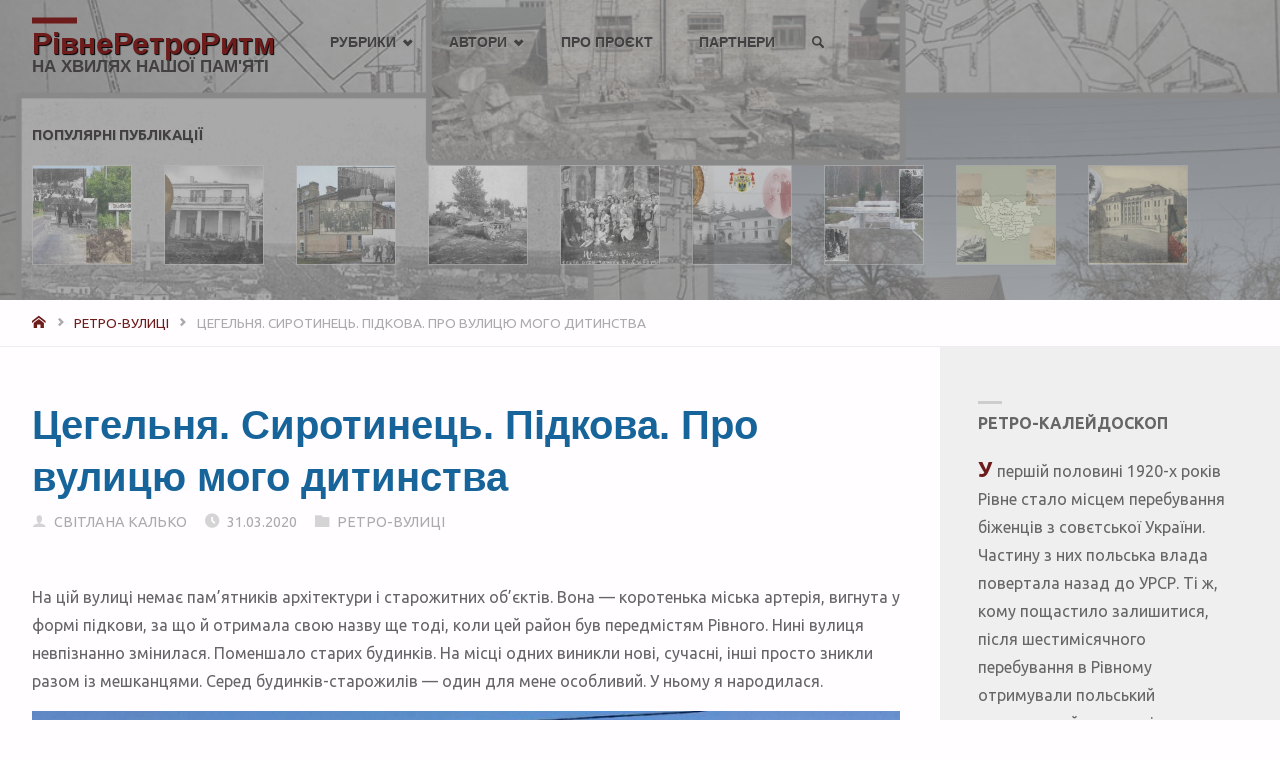

--- FILE ---
content_type: text/html; charset=UTF-8
request_url: https://retrorivne.com.ua/cegelnja-sirotinec-pidkova-pro-vulicju-mogo-ditinstva/
body_size: 33999
content:
<!DOCTYPE html>
<html lang="ru-RU">
<head>
	
	<!-- Global site tag (gtag.js) - Google Analytics -->
	<script async src="https://www.googletagmanager.com/gtag/js?id=UA-113326977-1"></script>
	<script>
  		window.dataLayer = window.dataLayer || [];
  		function gtag(){dataLayer.push(arguments);}
  		gtag('js', new Date());

  		gtag('config', 'UA-113326977-1');
	</script>

	<script async src="//pagead2.googlesyndication.com/pagead/js/adsbygoogle.js"></script>
		<script>
     		(adsbygoogle = window.adsbygoogle || []).push({
          		google_ad_client: "ca-pub-1524196061504448",
          		enable_page_level_ads: true
     		});
		</script>	
	
<meta name="viewport" content="width=device-width, user-scalable=yes, initial-scale=1.0">
<meta http-equiv="X-UA-Compatible" content="IE=edge" /><!--">-->
<link rel="profile" href="http://gmpg.org/xfn/11">
<link rel="pingback" href="https://retrorivne.com.ua/xmlrpc.php">
<title>Цегельня. Сиротинець. Підкова. Про вулицю мого дитинства &#8211; РівнеРетроРитм</title>
<link rel='dns-prefetch' href='//fonts.googleapis.com' />
<link rel='dns-prefetch' href='//s.w.org' />
<link rel="alternate" type="application/rss+xml" title="РівнеРетроРитм &raquo; Лента" href="https://retrorivne.com.ua/feed/" />
<link rel="alternate" type="application/rss+xml" title="РівнеРетроРитм &raquo; Лента комментариев" href="https://retrorivne.com.ua/comments/feed/" />
		<script type="text/javascript">
			window._wpemojiSettings = {"baseUrl":"https:\/\/s.w.org\/images\/core\/emoji\/11\/72x72\/","ext":".png","svgUrl":"https:\/\/s.w.org\/images\/core\/emoji\/11\/svg\/","svgExt":".svg","source":{"concatemoji":"https:\/\/retrorivne.com.ua\/wp-includes\/js\/wp-emoji-release.min.js?ver=5.0.22"}};
			!function(e,a,t){var n,r,o,i=a.createElement("canvas"),p=i.getContext&&i.getContext("2d");function s(e,t){var a=String.fromCharCode;p.clearRect(0,0,i.width,i.height),p.fillText(a.apply(this,e),0,0);e=i.toDataURL();return p.clearRect(0,0,i.width,i.height),p.fillText(a.apply(this,t),0,0),e===i.toDataURL()}function c(e){var t=a.createElement("script");t.src=e,t.defer=t.type="text/javascript",a.getElementsByTagName("head")[0].appendChild(t)}for(o=Array("flag","emoji"),t.supports={everything:!0,everythingExceptFlag:!0},r=0;r<o.length;r++)t.supports[o[r]]=function(e){if(!p||!p.fillText)return!1;switch(p.textBaseline="top",p.font="600 32px Arial",e){case"flag":return s([55356,56826,55356,56819],[55356,56826,8203,55356,56819])?!1:!s([55356,57332,56128,56423,56128,56418,56128,56421,56128,56430,56128,56423,56128,56447],[55356,57332,8203,56128,56423,8203,56128,56418,8203,56128,56421,8203,56128,56430,8203,56128,56423,8203,56128,56447]);case"emoji":return!s([55358,56760,9792,65039],[55358,56760,8203,9792,65039])}return!1}(o[r]),t.supports.everything=t.supports.everything&&t.supports[o[r]],"flag"!==o[r]&&(t.supports.everythingExceptFlag=t.supports.everythingExceptFlag&&t.supports[o[r]]);t.supports.everythingExceptFlag=t.supports.everythingExceptFlag&&!t.supports.flag,t.DOMReady=!1,t.readyCallback=function(){t.DOMReady=!0},t.supports.everything||(n=function(){t.readyCallback()},a.addEventListener?(a.addEventListener("DOMContentLoaded",n,!1),e.addEventListener("load",n,!1)):(e.attachEvent("onload",n),a.attachEvent("onreadystatechange",function(){"complete"===a.readyState&&t.readyCallback()})),(n=t.source||{}).concatemoji?c(n.concatemoji):n.wpemoji&&n.twemoji&&(c(n.twemoji),c(n.wpemoji)))}(window,document,window._wpemojiSettings);
		</script>
		<style type="text/css">
img.wp-smiley,
img.emoji {
	display: inline !important;
	border: none !important;
	box-shadow: none !important;
	height: 1em !important;
	width: 1em !important;
	margin: 0 .07em !important;
	vertical-align: -0.1em !important;
	background: none !important;
	padding: 0 !important;
}
</style>
<link rel='stylesheet' id='wp-block-library-css'  href='https://retrorivne.com.ua/wp-includes/css/dist/block-library/style.min.css?ver=5.0.22' type='text/css' media='all' />
<link rel='stylesheet' id='animate-css'  href='https://retrorivne.com.ua/wp-content/plugins/getwid/vendors/animate.css/animate.min.css?ver=3.7.0' type='text/css' media='all' />
<link rel='stylesheet' id='slick-css'  href='https://retrorivne.com.ua/wp-content/plugins/getwid/vendors/slick/slick/slick.min.css?ver=1.9.0' type='text/css' media='all' />
<link rel='stylesheet' id='slick-theme-css'  href='https://retrorivne.com.ua/wp-content/plugins/getwid/vendors/slick/slick/slick-theme.min.css?ver=1.9.0' type='text/css' media='all' />
<link rel='stylesheet' id='magnific-popup-css'  href='https://retrorivne.com.ua/wp-content/plugins/getwid/vendors/magnific-popup/magnific-popup.min.css?ver=1.1.0' type='text/css' media='all' />
<link rel='stylesheet' id='tippy-themes-css'  href='https://retrorivne.com.ua/wp-content/plugins/getwid/vendors/tippy.js/themes.css?ver=4.3.5' type='text/css' media='all' />
<link rel='stylesheet' id='getwid-blocks-css'  href='https://retrorivne.com.ua/wp-content/plugins/getwid/assets/css/blocks.style.css?ver=1.3.1' type='text/css' media='all' />
<style id='getwid-blocks-inline-css' type='text/css'>
.wp-block-getwid-section .wp-block-getwid-section__wrapper .wp-block-getwid-section__inner-wrapper{max-width: 762px;}
</style>
<link rel='stylesheet' id='fontawesome-free-css'  href='https://retrorivne.com.ua/wp-content/plugins/getwid/vendors/fontawesome-free/css/all.min.css?ver=5.5.0' type='text/css' media='all' />
<link rel='stylesheet' id='contact-form-7-css'  href='https://retrorivne.com.ua/wp-content/plugins/contact-form-7/includes/css/styles.css?ver=5.1.1' type='text/css' media='all' />
<link rel='stylesheet' id='responsive-lightbox-tosrus-css'  href='https://retrorivne.com.ua/wp-content/plugins/responsive-lightbox/assets/tosrus/css/jquery.tosrus.min.all.css?ver=2.1.0' type='text/css' media='all' />
<link rel='stylesheet' id='wp-postratings-css'  href='https://retrorivne.com.ua/wp-content/plugins/wp-postratings/css/postratings-css.css?ver=1.86.2' type='text/css' media='all' />
<link rel='stylesheet' id='septera-themefonts-css'  href='https://retrorivne.com.ua/wp-content/themes/septera/resources/fonts/fontfaces.css?ver=1.4.0.2.1' type='text/css' media='all' />
<link rel='stylesheet' id='septera-googlefonts-css'  href='//fonts.googleapis.com/css?family=Ubuntu%7CUbuntu%3A400%7CUbuntu%3A700&#038;ver=1.4.0.2.1' type='text/css' media='all' />
<link rel='stylesheet' id='septera-main-css'  href='https://retrorivne.com.ua/wp-content/themes/septera/style.css?ver=1.4.0.2.1' type='text/css' media='all' />
<style id='septera-main-inline-css' type='text/css'>
 body:not(.septera-landing-page) #container, #site-header-main-inside, #colophon-inside, #footer-inside, #breadcrumbs-container-inside { margin: 0 auto; max-width: 1320px; } #primary { width: 300px; } #secondary { width: 340px; } #container.one-column .main { width: 100%; } #container.two-columns-right #secondary { float: right; } #container.two-columns-right .main, .two-columns-right #breadcrumbs { width: calc( 100% - 340px ); float: left; } #container.two-columns-left #primary { float: left; } #container.two-columns-left .main, .two-columns-left #breadcrumbs { width: calc( 100% - 300px ); float: right; } #container.three-columns-right #primary, #container.three-columns-left #primary, #container.three-columns-sided #primary { float: left; } #container.three-columns-right #secondary, #container.three-columns-left #secondary, #container.three-columns-sided #secondary { float: left; } #container.three-columns-right #primary, #container.three-columns-left #secondary { margin-left: 0%; margin-right: 0%; } #container.three-columns-right .main, .three-columns-right #breadcrumbs { width: calc( 100% - 640px ); float: left; } #container.three-columns-left .main, .three-columns-left #breadcrumbs { width: calc( 100% - 640px ); float: right; } #container.three-columns-sided #secondary { float: right; } /* #container.three-columns-sided .main, .three-columns-sided #breadcrumbs { width: calc( 100% - 640px ); float: right; margin: 0 calc( 0% + 340px ) 0 -1920px; } */ #container.three-columns-sided .main, .three-columns-sided #breadcrumbs { width: calc( 100% - 640px ); float: right; } .three-columns-sided #breadcrumbs { margin: 0 calc( 0% + 340px ) 0 -1920px; } html { font-family: Ubuntu; font-size: 16px; font-weight: 400; line-height: 1.8; } #site-title { font-family: Calibri, Arian, sans-serif; font-size: 120%; font-weight: 700; } #access ul li a { font-family: Myriad Pro, Myriad,Arial, sans-serif; font-size: 90%; font-weight: 700; } .widget-title { font-family: Ubuntu; font-size: 100%; font-weight: 700; } .widget-container { font-family: Ubuntu; font-size: 100%; font-weight: 400; } .entry-title, #reply-title { font-family: Myriad Pro, Myriad,Arial, sans-serif; font-size: 250%; font-weight: 700; } .entry-title.singular-title { font-size: 250%; } .content-masonry .entry-title { font-size: 155%; } h1 { font-size: 2.3em; } h2 { font-size: 2em; } h3 { font-size: 1.7em; } h4 { font-size: 1.4em; } h5 { font-size: 1.1em; } h6 { font-size: 0.8em; } h1, h2, h3, h4, h5, h6 { font-family: Myriad Pro, Myriad,Arial, sans-serif; font-weight: 700; } body { color: #666; background-color: #FFFDFF; } @media (min-width: 1152px) { .septera-over-menu #site-title a, .septera-over-menu #access > div > ul > li, .septera-over-menu #access > div > ul > li > a, .septera-over-menu #sheader.socials a::before { color: #FFF; } .septera-landing-page.septera-over-menu #site-title a, .septera-landing-page.septera-over-menu #access > div > ul > li, .septera-landing-page.septera-over-menu #access > div > ul > li > a, .septera-landing-page.septera-over-menu #sheader.socials a::before { color: #FFF; } } .lp-staticslider .staticslider-caption-title, .seriousslider.seriousslider-theme .seriousslider-caption-title, .lp-staticslider .staticslider-caption-text, .seriousslider.seriousslider-theme .seriousslider-caption-text, .lp-staticslider .staticslider-caption-text a { color: #FFF; } #site-header-main, #access ul ul, .menu-search-animated .searchform input[type="search"], #access::after, .septera-over-menu .header-fixed#site-header-main, .septera-over-menu .header-fixed#site-header-main #access:after { background-color: #FFF; } .septera-over-menu .header-fixed#site-header-main #site-title a { color: #6e1b1b; } #access > div > ul > li, #access > div > ul > li > a, .septera-over-menu .header-fixed#site-header-main #access > div > ul > li:not([class*='current']), .septera-over-menu .header-fixed#site-header-main #access > div > ul > li:not([class*='current']) > a, .septera-over-menu .header-fixed#site-header-main #sheader.socials a::before, #sheader.socials a::before, #mobile-menu { color: #424040; } #access ul.sub-menu li a, #access ul.children li a { color: #ffffff; } #access ul.sub-menu li a, #access ul.children li a { background-color: #c1c1c1; } #access > div > ul > li a:hover, #access > div > ul > li:hover, .septera-over-menu .header-fixed#site-header-main #access > div > ul > li > a:hover, .septera-over-menu .header-fixed#site-header-main #access > div > ul > li:hover, .septera-over-menu .header-fixed#site-header-main #sheader.socials a:hover::before, #sheader.socials a:hover::before { color: #6e1b1b; } #access > div > ul > li.current_page_item > a, #access > div > ul > li.current-menu-item > a, #access > div > ul > li.current_page_ancestor > a, #access > div > ul > li.current-menu-ancestor > a, #access .sub-menu, #access .children, .septera-over-menu .header-fixed#site-header-main #access > div > ul > li > a { color: #397000; } #access ul.children > li.current_page_item > a, #access ul.sub-menu > li.current-menu-item > a, #access ul.children > li.current_page_ancestor > a, #access ul.sub-menu > li.current-menu-ancestor > a { color: #397000; } .searchform .searchsubmit { color: #666; } .searchform:hover input[type="search"], .searchform input[type="search"]:focus { border-color: #6e1b1b; } body:not(.septera-landing-page) .main, #lp-posts, #lp-page, .searchform { background-color: #FFFDFF; } .pagination span, .pagination a { background-color: #f3f1f3; } #breadcrumbs-container { border-bottom-color: #eeecee; background-color: #fffdff; } #primary { background-color: #EEEFF0; } #secondary { background-color: #efefef; } #colophon, #footer { background-color: #2e3038; color: #dddddd; } .entry-title a:active, .entry-title a:hover { color: #6e1b1b; } span.entry-format { color: #6e1b1b; } .format-aside { border-top-color: #FFFDFF; } article.hentry .post-thumbnail-container { background-color: rgba(102,102,102,0.15); } article.hentry .post-thumbnail-container a::after { background-color: #6e1b1b; } .entry-content blockquote::before, .entry-content blockquote::after { color: rgba(102,102,102,0.2); } .entry-content h1, .entry-content h2, .entry-content h3, .entry-content h4, .lp-text-content h1, .lp-text-content h2, .lp-text-content h3, .lp-text-content h4, .entry-title { color: #444; } a { color: #6e1b1b; } a:hover, .entry-meta span a:hover, .comments-link a:hover { color: #397000; } .entry-meta span.comments-link { top: 0.775em;} .continue-reading-link { color: #6e1b1b; background-color: #f5f3f5} .continue-reading-link:hover { color: #397000; } .socials a:before { color: #6e1b1b; } .socials a:hover:before { color: #397000; } .septera-normalizedtags #content .tagcloud a { color: #FFFDFF; background-color: #6e1b1b; } .septera-normalizedtags #content .tagcloud a:hover { background-color: #397000; } #toTop { background-color: rgba(230,228,230,0.8); color: #6e1b1b; } #toTop:hover { background-color: #6e1b1b; color: #FFFDFF; } .entry-meta .icon-metas:before { color: #ababab; } .septera-caption-one .main .wp-caption .wp-caption-text { border-bottom-color: #eeecee; } .septera-caption-two .main .wp-caption .wp-caption-text { background-color: #f5f3f5; } .septera-image-one .entry-content img[class*="align"], .septera-image-one .entry-summary img[class*="align"], .septera-image-two .entry-content img[class*='align'], .septera-image-two .entry-summary img[class*='align'] { border-color: #eeecee; } .septera-image-five .entry-content img[class*='align'], .septera-image-five .entry-summary img[class*='align'] { border-color: #6e1b1b; } /* diffs */ span.edit-link a.post-edit-link, span.edit-link a.post-edit-link:hover, span.edit-link .icon-edit:before { color: #212121; } .searchform { border-color: #ebe9eb; } .entry-meta span, .entry-meta a, .entry-utility span, .entry-utility a, .entry-meta time, #breadcrumbs-nav, .footermenu ul li span.sep { color: #ababab; } .entry-meta span.entry-sticky { background-color: #ababab; color: #FFFDFF; } #footer-separator { background: #3d3f47; } #commentform { max-width:650px;} code, #nav-below .nav-previous a:before, #nav-below .nav-next a:before { background-color: #eeecee; } pre, .page-link > span, .comment-author, .commentlist .comment-body, .commentlist .pingback { border-color: #eeecee; } .page-header.pad-container, #author-info { background-color: #f5f3f5; } .comment-meta a { color: #c9c9c9; } .commentlist .reply a { color: #b5b5b5; } select, input[type], textarea { color: #666; border-color: #f0eef0; } input[type]:hover, textarea:hover, select:hover, input[type]:focus, textarea:focus, select:focus { background: #f0eef0; } button, input[type="button"], input[type="submit"], input[type="reset"] { background-color: #6e1b1b; color: #FFFDFF; } button:hover, input[type="button"]:hover, input[type="submit"]:hover, input[type="reset"]:hover { background-color: #397000; } hr { background-color: #f0eef0; } /* gutenberg */ .wp-block-image.alignwide { margin-left: calc( ( 0% + 2.5em ) * -1 ); margin-right: calc( ( 0% + 2.5em ) * -1 ); } .wp-block-image.alignwide img { width: calc( 100% + 5em ); max-width: calc( 100% + 5em ); } .has-accent-1-color, .has-accent-1-color:hover { color: #6e1b1b; } .has-accent-2-color, .has-accent-2-color:hover { color: #397000; } .has-headings-color, .has-headings-color:hover { color: #444; } .has-sitetext-color, .has-sitetext-color:hover { color: #666; } .has-sitebg-color, .has-sitebg-color:hover { color: #FFFDFF; } .has-accent-1-background-color { background-color: #6e1b1b; } .has-accent-2-background-color { background-color: #397000; } .has-headings-background-color { background-color: #444; } .has-sitetext-background-color { background-color: #666; } .has-sitebg-background-color { background-color: #FFFDFF; } .has-small-font-size { font-size: 10px; } .has-regular-font-size { font-size: 16px; } .has-large-font-size { font-size: 25px; } .has-larger-font-size { font-size: 40px; } .has-huge-font-size { font-size: 40px; } /* woocommerce */ .woocommerce-page #respond input#submit.alt, .woocommerce a.button.alt, .woocommerce-page button.button.alt, .woocommerce input.button.alt, .woocommerce #respond input#submit, .woocommerce a.button, .woocommerce button.button, .woocommerce input.button { background-color: #6e1b1b; color: #FFFDFF; line-height: 1.8; } .woocommerce #respond input#submit:hover, .woocommerce a.button:hover, .woocommerce button.button:hover, .woocommerce input.button:hover { background-color: #903d3d; color: #FFFDFF;} .woocommerce-page #respond input#submit.alt, .woocommerce a.button.alt, .woocommerce-page button.button.alt, .woocommerce input.button.alt { background-color: #397000; color: #FFFDFF; line-height: 1.8; } .woocommerce-page #respond input#submit.alt:hover, .woocommerce a.button.alt:hover, .woocommerce-page button.button.alt:hover, .woocommerce input.button.alt:hover { background-color: #5b9222; color: #FFFDFF;} .woocommerce div.product .woocommerce-tabs ul.tabs li.active { border-bottom-color: #FFFDFF; } .woocommerce #respond input#submit.alt.disabled, .woocommerce #respond input#submit.alt.disabled:hover, .woocommerce #respond input#submit.alt:disabled, .woocommerce #respond input#submit.alt:disabled:hover, .woocommerce #respond input#submit.alt[disabled]:disabled, .woocommerce #respond input#submit.alt[disabled]:disabled:hover, .woocommerce a.button.alt.disabled, .woocommerce a.button.alt.disabled:hover, .woocommerce a.button.alt:disabled, .woocommerce a.button.alt:disabled:hover, .woocommerce a.button.alt[disabled]:disabled, .woocommerce a.button.alt[disabled]:disabled:hover, .woocommerce button.button.alt.disabled, .woocommerce button.button.alt.disabled:hover, .woocommerce button.button.alt:disabled, .woocommerce button.button.alt:disabled:hover, .woocommerce button.button.alt[disabled]:disabled, .woocommerce button.button.alt[disabled]:disabled:hover, .woocommerce input.button.alt.disabled, .woocommerce input.button.alt.disabled:hover, .woocommerce input.button.alt:disabled, .woocommerce input.button.alt:disabled:hover, .woocommerce input.button.alt[disabled]:disabled, .woocommerce input.button.alt[disabled]:disabled:hover { background-color: #397000; } .woocommerce ul.products li.product .price, .woocommerce div.product p.price, .woocommerce div.product span.price { color: #989898 } #add_payment_method #payment, .woocommerce-cart #payment, .woocommerce-checkout #payment { background: #f5f3f5; } .woocommerce .main .page-title { /*font-size: -0.274em;*/ } /* mobile menu */ nav#mobile-menu { background-color: #FFF; } #mobile-menu .mobile-arrow { color: #666; } .main .entry-content, .main .entry-summary { text-align: inherit; } .main p, .main ul, .main ol, .main dd, .main pre, .main hr { margin-bottom: 1.0em; } .main p { text-indent: 0.0em;} .main a.post-featured-image { background-position: center center; } #header-widget-area { width: 100%; left: calc(50% - 100% / 2); } .septera-stripped-table .main thead th, .septera-bordered-table .main thead th, .septera-stripped-table .main td, .septera-stripped-table .main th, .septera-bordered-table .main th, .septera-bordered-table .main td { border-color: #e9e7e9; } .septera-clean-table .main th, .septera-stripped-table .main tr:nth-child(odd) td, .septera-stripped-table .main tr:nth-child(odd) th { background-color: #f6f4f6; } .septera-cropped-featured .main .post-thumbnail-container { height: 300px; } .septera-responsive-featured .main .post-thumbnail-container { max-height: 300px; height: auto; } article.hentry .article-inner, #content-masonry article.hentry .article-inner { padding: 0%; } #site-header-main { height:85px; } #access .menu-search-animated .searchform { top: 87px; } .menu-search-animated, #sheader, .identity, #nav-toggle { height:85px; line-height:85px; } #access div > ul > li > a { line-height:85px; } #branding { height:85px; } .septera-responsive-headerimage #masthead #header-image-main-inside { max-height: 300px; } .septera-cropped-headerimage #masthead div.header-image { height: 300px; } #site-description { display: block; } .lp-staticslider .staticslider-caption-text a { border-color: #FFF; } .lp-staticslider .staticslider-caption, .seriousslider.seriousslider-theme .seriousslider-caption, .septera-landing-page .lp-blocks-inside, .septera-landing-page .lp-boxes-inside, .septera-landing-page .lp-text-inside, .septera-landing-page .lp-posts-inside, .septera-landing-page .lp-page-inside, .septera-landing-page .lp-section-header, .septera-landing-page .content-widget { max-width: 1320px; } .septera-landing-page .content-widget { margin: 0 auto; } .seriousslider-theme .seriousslider-caption-buttons a:nth-child(2n+1), a.staticslider-button:nth-child(2n+1) { color: #666; border-color: #FFFDFF; background-color: #FFFDFF; } .seriousslider-theme .seriousslider-caption-buttons a:nth-child(2n+1):hover, a.staticslider-button:nth-child(2n+1):hover { color: #FFFDFF; } .seriousslider-theme .seriousslider-caption-buttons a:nth-child(2n), a.staticslider-button:nth-child(2n) { border-color: #FFFDFF; color: #FFFDFF; } .seriousslider-theme .seriousslider-caption-buttons a:nth-child(2n):hover, .staticslider-button:nth-child(2n):hover { color: #666; background-color: #FFFDFF; } .lp-staticslider::before, .lp-dynamic-slider .item > a::before, #header-image-main::before { background-color: #8c8c8c; } .lp-staticslider::before, .lp-dynamic-slider .item > a::before, #header-image-main::before { z-index: 2; } .lp-staticslider-image, .header-image, .seriousslider .item-image { -webkit-filter: grayscale(75%) brightness(110%); filter: grayscale(75%) brightness(110%); } @-webkit-keyframes animation-slider-overlay { to { opacity: 0.75; } } @keyframes animation-slider-overlay { to { opacity: 0.75; } } .lp-dynamic-slider .item > a::before { opacity: 0.75; } .lp-blocks { background-color: #FFFFFF; } .lp-boxes { background-color: #FFFFFF; } .lp-text { background-color: #F8F8F8; } .staticslider-caption-container, .lp-dynamic-slider { background-color: #FFFFFF; } .lp-block > i::before { color: #6e1b1b; } .lp-block:hover i::before { color: #397000; } .lp-block i::after { background-color: #6e1b1b; } .lp-blocks .lp-block:hover .lp-block-title { color: #6e1b1b; } .lp-blocks .lp-block:hover i::after { background-color: #397000; } .lp-block-text, .lp-boxes-static .lp-box-text, .lp-section-desc { color: #8e8e8e; } .lp-boxes .lp-box .lp-box-image { height: 300px; } .lp-boxes.lp-boxes-animated .lp-box:hover .lp-box-text { max-height: 200px; } .lp-boxes .lp-box .lp-box-image { height: 300px; } .lp-boxes.lp-boxes-animated .lp-box:hover .lp-box-text { max-height: 200px; } .lp-boxes-animated .lp-box-readmore:hover { color: #6e1b1b; opacity: .7; } .lp-boxes-static .lp-box-overlay { background-color: rgba(110,27,27, 0.9); } #cryout_ajax_more_trigger { background-color: #6e1b1b; color: #FFFDFF;} .lpbox-rnd1 { background-color: #c8c6c8; } .lpbox-rnd2 { background-color: #c3c1c3; } .lpbox-rnd3 { background-color: #bebcbe; } .lpbox-rnd4 { background-color: #b9b7b9; } .lpbox-rnd5 { background-color: #b4b2b4; } .lpbox-rnd6 { background-color: #afadaf; } .lpbox-rnd7 { background-color: #aaa8aa; } .lpbox-rnd8 { background-color: #a5a3a5; } 
</style>
<link rel='stylesheet' id='cryout-serious-slider-style-css'  href='https://retrorivne.com.ua/wp-content/plugins/cryout-serious-slider/resources/style.css?ver=1.1.1' type='text/css' media='all' />
<link rel='stylesheet' id='addtoany-css'  href='https://retrorivne.com.ua/wp-content/plugins/add-to-any/addtoany.min.css?ver=1.15' type='text/css' media='all' />
<script type='text/javascript' src='https://retrorivne.com.ua/wp-includes/js/jquery/jquery.js?ver=1.12.4'></script>
<script type='text/javascript' src='https://retrorivne.com.ua/wp-includes/js/jquery/jquery-migrate.min.js?ver=1.4.1'></script>
<script type='text/javascript' src='https://retrorivne.com.ua/wp-content/plugins/add-to-any/addtoany.min.js?ver=1.1'></script>
<script type='text/javascript' src='https://retrorivne.com.ua/wp-content/plugins/responsive-lightbox/assets/tosrus/js/jquery.tosrus.min.all.js?ver=2.1.0'></script>
<script type='text/javascript' src='https://retrorivne.com.ua/wp-content/plugins/responsive-lightbox/assets/infinitescroll/infinite-scroll.pkgd.min.js?ver=5.0.22'></script>
<script type='text/javascript'>
/* <![CDATA[ */
var rlArgs = {"script":"tosrus","selector":"lightbox","customEvents":"","activeGalleries":"1","effect":"slide","infinite":"1","keys":"1","autoplay":"0","pauseOnHover":"0","timeout":"4000","pagination":"1","paginationType":"thumbnails","closeOnClick":"1","woocommerce_gallery":"0","ajaxurl":"https:\/\/retrorivne.com.ua\/wp-admin\/admin-ajax.php","nonce":"90b7fd28fd"};
/* ]]> */
</script>
<script type='text/javascript' src='https://retrorivne.com.ua/wp-content/plugins/responsive-lightbox/js/front.js?ver=2.1.0'></script>
<!--[if lt IE 9]>
<script type='text/javascript' src='https://retrorivne.com.ua/wp-content/themes/septera/resources/js/html5shiv.min.js?ver=1.4.0.2.1'></script>
<![endif]-->
<script type='text/javascript' src='https://retrorivne.com.ua/wp-content/plugins/cryout-serious-slider/resources/jquery.mobile.custom.min.js?ver=1.1.1'></script>
<script type='text/javascript' src='https://retrorivne.com.ua/wp-content/plugins/cryout-serious-slider/resources/slider.js?ver=1.1.1'></script>
<link rel='https://api.w.org/' href='https://retrorivne.com.ua/wp-json/' />
<link rel="EditURI" type="application/rsd+xml" title="RSD" href="https://retrorivne.com.ua/xmlrpc.php?rsd" />
<link rel="wlwmanifest" type="application/wlwmanifest+xml" href="https://retrorivne.com.ua/wp-includes/wlwmanifest.xml" /> 
<link rel='prev' title='Одним із найбільших&#8230;' href='https://retrorivne.com.ua/odnim-iz-najbilshih/' />
<link rel='next' title='У фарватері істин Олександра Харвата. З нагоди високої міжнародної відзнаки рівненського митця' href='https://retrorivne.com.ua/u-farvateri-istin-oleksandra-harvata-z-nagodi-visokoi-mizhnarodnoi-vidznaki-rivnenskogo-mitcja/' />
<meta name="generator" content="WordPress 5.0.22" />
<link rel="canonical" href="https://retrorivne.com.ua/cegelnja-sirotinec-pidkova-pro-vulicju-mogo-ditinstva/" />
<link rel='shortlink' href='https://retrorivne.com.ua/?p=8701' />
<link rel="alternate" type="application/json+oembed" href="https://retrorivne.com.ua/wp-json/oembed/1.0/embed?url=https%3A%2F%2Fretrorivne.com.ua%2Fcegelnja-sirotinec-pidkova-pro-vulicju-mogo-ditinstva%2F" />
<link rel="alternate" type="text/xml+oembed" href="https://retrorivne.com.ua/wp-json/oembed/1.0/embed?url=https%3A%2F%2Fretrorivne.com.ua%2Fcegelnja-sirotinec-pidkova-pro-vulicju-mogo-ditinstva%2F&#038;format=xml" />

<script data-cfasync="false">
window.a2a_config=window.a2a_config||{};a2a_config.callbacks=[];a2a_config.overlays=[];a2a_config.templates={};a2a_localize = {
	Share: "Отправить",
	Save: "Сохранить",
	Subscribe: "Подписаться",
	Email: "E-mail",
	Bookmark: "В закладки!",
	ShowAll: "Показать все",
	ShowLess: "Показать остальное",
	FindServices: "Найти сервис(ы)",
	FindAnyServiceToAddTo: "Найти сервис и добавить",
	PoweredBy: "Работает на",
	ShareViaEmail: "Поделиться по электронной почте",
	SubscribeViaEmail: "Подписаться по электронной почте",
	BookmarkInYourBrowser: "Добавить в закладки",
	BookmarkInstructions: "Нажмите Ctrl+D или \u2318+D, чтобы добавить страницу в закладки",
	AddToYourFavorites: "Добавить в Избранное",
	SendFromWebOrProgram: "Отправлять с любого email-адреса или email-программы",
	EmailProgram: "Почтовая программа",
	More: "Подробнее&#8230;",
	ThanksForSharing: "Спасибо, что поделились!",
	ThanksForFollowing: "Спасибо за подписку!"
};

(function(d,s,a,b){a=d.createElement(s);b=d.getElementsByTagName(s)[0];a.async=1;a.src="https://static.addtoany.com/menu/page.js";b.parentNode.insertBefore(a,b);})(document,"script");
</script>
<link rel="icon" href="https://retrorivne.com.ua/wp-content/uploads/2020/01/cropped-fav2-1-32x32.png" sizes="32x32" />
<link rel="icon" href="https://retrorivne.com.ua/wp-content/uploads/2020/01/cropped-fav2-1-192x192.png" sizes="192x192" />
<link rel="apple-touch-icon-precomposed" href="https://retrorivne.com.ua/wp-content/uploads/2020/01/cropped-fav2-1-180x180.png" />
<meta name="msapplication-TileImage" content="https://retrorivne.com.ua/wp-content/uploads/2020/01/cropped-fav2-1-270x270.png" />
		<style type="text/css" id="wp-custom-css">
			#site-title a {
	text-transform: none;
	color: #6E1B1B !important;
	font-size: 30px;
	line-height: 40px;
	text-shadow: 1px 1px 1px black;
}

#site-description {
	color: #424040;
	line-height: 5px;
  opacity: 1;
	font-size: 17px;
	font-weight: 600;
	font-family: Calibri, Arial, sans-serif;
}

@media (max-width: 1152px) {
#masthead.cryout #site-header-main {
    background: #a9a9a9;
}
}
/*одинаковый цвет меню в любом разрешении*/
.septera-landing-page.septera-over-menu #access > div > ul > li > a, .septera-over-menu #access > div > ul > li > a {
color: #424040 !important;
}

#access > div > ul > li.current-menu-ancestor > a {
	color: #6E1B1B !important;
}

/*подсветка текущей рубрики в выпадающем меню из поста*/
#prime_nav > li.menu-item-has-children > ul > li.current-post-ancestor > a {
	color: #666666 !important;
}

/*подсветка текущей рубрики в субменю*/
#access ul.sub-menu > li.current-menu-item > a {
	/*color: #17649a;*/
	color: #666666;
}

#access a > span {
  text-shadow: 1px 1px 1px #9E9E9E;
}

#access .sub-menu a > span {
text-shadow: 1px 1px 1px #616161;
}

#sheader a, .menu-main-search a {
	text-shadow: 1px 1px 1px #9E9E9E;
}

#access > div > ul li > a:not(:only-child) > span::after {
	opacity: 1;
}

nav#mobile-menu {
  background-color: #a8a8a8;
}

#breadcrumbs {
	font-weight: normal;
}

.entry-meta > span {
	font-weight: normal;
}

.page-header.pad-container, .continue-reading-link {
  border: 1px solid rgba(0, 0, 0, .07);
}

/*фон пикчи поста при наведении*/
.post-thumbnail-container a::after {
    background-color: #5d5d5d !important;
}

/*тайтл постов в рубриках*/
.entry-title {
  color: #17649a;
}

.entry-title a {
    font-weight: 600;
}
.entry-title a:active, .entry-title a:hover {
    color: #666666;
}

/*цвет иконок футера*/
.socials a:before {
    color: #dddddd;
}

/*кнопка лайтбокса*/
.tos-desktop .tos-wrapper:hover .tos-close {
	background-color: #6e1b1b;
}

/*ширина старых изображений*/
.wp-caption img {
    max-width: none;
}

#mobile-menu .menu-main-search {
	margin-left: 40px;
}

/*header-widget-area START*/
#header-widget-area {
	bottom: 2em;
  margin: 0 auto;
  max-width: 1320px;
  left: 0;
  right: 0;
  padding-left: 2em;
  padding-right: 2em;
  height: 148px;
}
#header-widget-area #views-2 li {
	display: inline-block;
	margin-right: 2em;
	width: 100px;
	position: relative;
}
#header-widget-area #views-2 li a {
	color: #eaeaea;
	text-shadow: 1px 1px 1px #585858;
}

#header-widget-area #views-2 .widget-title {
	text-shadow: 1px 1px 1px #9e9e9e;
	color: #424040;
	font-size: 90%;
}
#views-2 .widget-title::before {
	content: none;
}

#header-widget-area #views-2 .attachment-thumbnail {
	opacity: 0.5;
	border: 1px solid #b9b9b9;
}
span.pthover {
	opacity: 0;
    position: absolute;
    top: 0;
    left: 0;
    padding: 0.5em;
    font-size: 12px;
    overflow: hidden;
    text-align: left;
    height: 90px;
    line-height: 12px;
	transition: .5s opacity ease-in-out;
	width: 90px;
}
span.pthover:hover {
	opacity:1;
	color: #eaeaea;
	text-shadow: 1px 1px 1px #585858;
}
@media only screen and (max-width: 768px)
{
span.pthover {
	opacity:1;
	color: #eaeaea;
	text-shadow: 1px 1px 1px #585858;
}	
}
@media (min-width: 1218px) {
	#header-widget-area {
	left: 0;
	right: 0;
	margin: 0 auto;
	max-width: 1320px;
}
}
@media (max-width: 700px) {
	#header-widget-area {
	height: 138px;
}
#header-widget-area #views-2 li {
  margin-right: 0.5em;
	width: 92px;
}
}
/*header-widget-area END*/

.lp-dynamic-slider {
    background-color: #a8a8a8;
}
/*отступ виджета в 2 колонки*/
@media (max-width: 1024px) {
.cryout #container[class*="two-"] .sidey .widget-container
	{
	padding-right: 20px;	
	}
}
@media (max-width: 640px) {
.cryout #container[class*="two-"] .sidey .widget-container {
	padding-right: 0px;	
	}
}

/*эффект при наведении на имаг поста*/
.main a.post-featured-image:hover {
    background-position: 0% 0%;
}
/*цвет шрифта райт сайдбар*/
#secondary .widget-container li a {
	color: #666666;
}
#secondary .widget-container li a:hover, #secondary .widget-container li a:focus {
	color: #6e1b1b;
}
/*цвет шрифта виджет бефор*/
.widget_ratings-widget li a {
	color: #666666;
}
.widget_ratings-widget li a:hover {
	color: #6e1b1b;
}
/*mobil menu hover*/
a#nav-toggle:hover {
    color: #6e1b1b;
}
.post-ratings {
	padding-bottom: 1em;
}

#mailpoet_form_2 .mailpoet_text {
    width: 200px;
    background-color: white;
    border: 0;
    margin-top: 1em;
    margin-bottom: 1em;
    font-weight: 500;
    font-size: 16px;
}

/*galery*/
.rl-gallery-caption .rl-gallery-item-title {
	color: #666666 !important;
    text-shadow: 1px 1px 1px #c1c1c1;
}
.rl-gallery-caption {
background-color: rgba(255, 255, 255, 0.65) !important;
}
.rl-gallery-link:hover .rl-gallery-caption {
background-color: rgba(255, 255, 255, 0.65) !important;
	opacity: 0 !important;
}

/*menu move disable*/
@media (max-width: 880px){
	#masthead.cryout #access {
		display: none;
	}
}
@media (max-width: 880px){
.cryout #nav-toggle {
    display: block;
}
}
/*fon aktualno*/
.lp-boxes-1 {
	background-color: #f8f8f8;
}
/*равняем блоки на главной*/
#lp-posts > div.lp-posts-inside {
	padding-top: 3em;
}
#main > section#lp-posts {
	padding-top: 0em;
}

.main_news_link {
	color: #666666;
	text-decoration: underline !important;
}
.main_news_link:hover {
	color: #666666;
}

/*боксы акт новин*/
.lp-box-title {
	text-shadow: 1px 1px 1px #424040;
}
a.lp-box-readmore {
     color: #17649a;
}
a.lp-box-readmore:hover {
     color: #17649a !important;
}
.lp-box-title::before {
	content: none;
}

#menu-footer_menu li a {
	color: #545f66;
}
#menu-footer_menu li a:hover {
	color: #17649a;
}
/*gallery*/
.rl-gallery-container {
	margin-bottom: 1em;
}
/*отсутп при обтекании изображения текстом*/
.wp-block-image {
    margin-bottom: 0em;
}
/*button load more*/
@media (max-width: 880px){
#cryout_ajax_more_trigger {
    padding: .1em 5em;
}
}
@media (max-width: 375px){
#cryout_ajax_more_trigger {
    padding: .1em 3em;
}
}
.socials a:before {
    color: #545f66;
}
.socials a:hover::before {
    color: #17649a!important;
}

input[type="submit"] {
    cursor: pointer;
}

.entry-content a {
    text-decoration: underline;
}

/* new block added */
#lp-boxes-2 .lp-box-image {
display: none;
}

#lp-boxes-2 .lp-box-title {
display: none;
}

#lp-boxes-2 .lp-box-content {
	padding-top: 0;
}

#lp-boxes-2 .lp-box {
	margin-top: 0;
}

#lp-boxes-2 .lp-box-text-inside::first-letter {
	color: #6E1B1B;
	font-weight: 700;
	font-size: 180%;
	line-height: 20px
}

/*post slider margin*/
.entry-content .mb {
	margin-bottom: 20px;
}		</style>
	</head>

<body class="post-template-default single single-post postid-8701 single-format-standard wp-embed-responsive septera-image-none septera-caption-zero septera-totop-normal septera-stripped-table septera-over-menu septera-menu-left septera-cropped-headerimage septera-cropped-featured septera-magazine-three septera-magazine-layout septera-comhide-in-posts septera-comhide-in-pages septera-comment-placeholder septera-normalizedtags septera-article-animation-slide" itemscope itemtype="http://schema.org/WebPage">
	<div id="site-wrapper">
	<header id="masthead" class="cryout"  itemscope itemtype="http://schema.org/WPHeader" role="banner">

		<div id="site-header-main">
			<div id="site-header-main-inside">
			    
				<nav id="mobile-menu">
					<span id="nav-cancel"><i class="icon-cancel"></i></span>
					<div><ul id="mobile-nav" class=""><li id="menu-item-5079" class="menu-item menu-item-type-custom menu-item-object-custom menu-item-home menu-item-has-children menu-item-5079"><a href="http://retrorivne.com.ua"><span>Рубрики</span></a>
<ul class="sub-menu">
	<li id="menu-item-5078" class="menu-item menu-item-type-taxonomy menu-item-object-category menu-item-5078"><a href="https://retrorivne.com.ua/category/yak-ce-bulo/"><span>Як це було</span></a></li>
	<li id="menu-item-5169" class="menu-item menu-item-type-taxonomy menu-item-object-category menu-item-5169"><a href="https://retrorivne.com.ua/category/cikavy-rozmovy/"><span>Цікаві розмови</span></a></li>
	<li id="menu-item-5168" class="menu-item menu-item-type-taxonomy menu-item-object-category menu-item-5168"><a href="https://retrorivne.com.ua/category/aktualno/"><span>Актуально</span></a></li>
	<li id="menu-item-5167" class="menu-item menu-item-type-taxonomy menu-item-object-category menu-item-5167"><a href="https://retrorivne.com.ua/category/retro-podorogi/"><span>Ретро-подорожі</span></a></li>
	<li id="menu-item-5083" class="menu-item menu-item-type-taxonomy menu-item-object-category menu-item-5083"><a href="https://retrorivne.com.ua/category/vtracheno-nazavzhdi/"><span>Втрачено назавжди</span></a></li>
	<li id="menu-item-5082" class="menu-item menu-item-type-taxonomy menu-item-object-category menu-item-5082"><a href="https://retrorivne.com.ua/category/istorija-v-spogadah/"><span>Історія в спогадах</span></a></li>
	<li id="menu-item-5170" class="menu-item menu-item-type-taxonomy menu-item-object-category menu-item-5170"><a href="https://retrorivne.com.ua/category/blogy/"><span>Блоги</span></a></li>
	<li id="menu-item-5080" class="menu-item menu-item-type-taxonomy menu-item-object-category menu-item-5080"><a href="https://retrorivne.com.ua/category/retro-imena/"><span>Ретро-імена</span></a></li>
	<li id="menu-item-5077" class="menu-item menu-item-type-taxonomy menu-item-object-category current-post-ancestor current-menu-parent current-post-parent menu-item-5077"><a href="https://retrorivne.com.ua/category/retro-vulicy/"><span>Ретро-вулиці</span></a></li>
	<li id="menu-item-13792" class="menu-item menu-item-type-taxonomy menu-item-object-category menu-item-13792"><a href="https://retrorivne.com.ua/category/zamky-i-palacy-rivnenshchyny/"><span>Замки і палаци Рівненщини</span></a></li>
</ul>
</li>
<li id="menu-item-5171" class="menu-item menu-item-type-custom menu-item-object-custom menu-item-home menu-item-has-children menu-item-5171"><a href="http://retrorivne.com.ua"><span>Автори</span></a>
<ul class="sub-menu">
	<li id="menu-item-5172" class="menu-item menu-item-type-custom menu-item-object-custom menu-item-5172"><a href="http://retrorivne.com.ua/author/galina-danilchuk/"><span>Галина Данильчук</span></a></li>
	<li id="menu-item-5175" class="menu-item menu-item-type-custom menu-item-object-custom menu-item-5175"><a href="http://retrorivne.com.ua/author/ludmila-leonova/"><span>Людмила Леонова</span></a></li>
	<li id="menu-item-5173" class="menu-item menu-item-type-custom menu-item-object-custom menu-item-5173"><a href="http://retrorivne.com.ua/author/svitlana-kalko/"><span>Світлана Калько</span></a></li>
	<li id="menu-item-5174" class="menu-item menu-item-type-custom menu-item-object-custom menu-item-5174"><a href="http://retrorivne.com.ua/author/tetyana-yacechko-blagenko/"><span>Тетяна Яцечко-Блаженко</span></a></li>
	<li id="menu-item-5631" class="menu-item menu-item-type-custom menu-item-object-custom menu-item-5631"><a href="http://retrorivne.com.ua/author/photo-lviv-in-ua/"><span>photo-lviv.in.ua</span></a></li>
</ul>
</li>
<li id="menu-item-5176" class="menu-item menu-item-type-post_type menu-item-object-page menu-item-5176"><a href="https://retrorivne.com.ua/pro-proekt/"><span>Про проєкт</span></a></li>
<li id="menu-item-5177" class="menu-item menu-item-type-post_type menu-item-object-page menu-item-5177"><a href="https://retrorivne.com.ua/nashi-partnery/"><span>Партнери</span></a></li>
<li class='menu-main-search menu-search-animated'>
			<a role='link' href><i class='icon-search'></i><span class='screen-reader-text'>Пошук</span></a>
<form role="search" method="get" class="searchform" action="https://retrorivne.com.ua/">
	<label>
		<span class="screen-reader-text">Search for:</span>
		<input type="search" class="s" placeholder="Пошук" value="" name="s" />
	</label>
	<button type="submit" class="searchsubmit"><span class="screen-reader-text">Пошук</span><i class="icon-search"></i></button>
</form>
 </li></ul></div>				</nav> <!-- #mobile-menu -->

				<div id="branding">
					<div id="site-text"><div itemprop="headline" id="site-title"><span> <a href="https://retrorivne.com.ua/" title="НА ХВИЛЯХ НАШОЇ ПАМ&#039;ЯТІ" rel="home">РівнеРетроРитм</a> </span></div><span id="site-description"  itemprop="description" >НА ХВИЛЯХ НАШОЇ ПАМ&#039;ЯТІ</span></div>				</div><!-- #branding -->

				
				<a id="nav-toggle"><i class="icon-menu"></i></a>
				<nav id="access" role="navigation"  aria-label="Primary Menu"  itemscope itemtype="http://schema.org/SiteNavigationElement">
						<div class="skip-link screen-reader-text">
		<a href="#main" title="Skip to content"> Skip to content </a>
	</div>
	<div><ul id="prime_nav" class=""><li class="menu-item menu-item-type-custom menu-item-object-custom menu-item-home menu-item-has-children menu-item-5079"><a href="http://retrorivne.com.ua"><span>Рубрики</span></a>
<ul class="sub-menu">
	<li class="menu-item menu-item-type-taxonomy menu-item-object-category menu-item-5078"><a href="https://retrorivne.com.ua/category/yak-ce-bulo/"><span>Як це було</span></a></li>
	<li class="menu-item menu-item-type-taxonomy menu-item-object-category menu-item-5169"><a href="https://retrorivne.com.ua/category/cikavy-rozmovy/"><span>Цікаві розмови</span></a></li>
	<li class="menu-item menu-item-type-taxonomy menu-item-object-category menu-item-5168"><a href="https://retrorivne.com.ua/category/aktualno/"><span>Актуально</span></a></li>
	<li class="menu-item menu-item-type-taxonomy menu-item-object-category menu-item-5167"><a href="https://retrorivne.com.ua/category/retro-podorogi/"><span>Ретро-подорожі</span></a></li>
	<li class="menu-item menu-item-type-taxonomy menu-item-object-category menu-item-5083"><a href="https://retrorivne.com.ua/category/vtracheno-nazavzhdi/"><span>Втрачено назавжди</span></a></li>
	<li class="menu-item menu-item-type-taxonomy menu-item-object-category menu-item-5082"><a href="https://retrorivne.com.ua/category/istorija-v-spogadah/"><span>Історія в спогадах</span></a></li>
	<li class="menu-item menu-item-type-taxonomy menu-item-object-category menu-item-5170"><a href="https://retrorivne.com.ua/category/blogy/"><span>Блоги</span></a></li>
	<li class="menu-item menu-item-type-taxonomy menu-item-object-category menu-item-5080"><a href="https://retrorivne.com.ua/category/retro-imena/"><span>Ретро-імена</span></a></li>
	<li class="menu-item menu-item-type-taxonomy menu-item-object-category current-post-ancestor current-menu-parent current-post-parent menu-item-5077"><a href="https://retrorivne.com.ua/category/retro-vulicy/"><span>Ретро-вулиці</span></a></li>
	<li class="menu-item menu-item-type-taxonomy menu-item-object-category menu-item-13792"><a href="https://retrorivne.com.ua/category/zamky-i-palacy-rivnenshchyny/"><span>Замки і палаци Рівненщини</span></a></li>
</ul>
</li>
<li class="menu-item menu-item-type-custom menu-item-object-custom menu-item-home menu-item-has-children menu-item-5171"><a href="http://retrorivne.com.ua"><span>Автори</span></a>
<ul class="sub-menu">
	<li class="menu-item menu-item-type-custom menu-item-object-custom menu-item-5172"><a href="http://retrorivne.com.ua/author/galina-danilchuk/"><span>Галина Данильчук</span></a></li>
	<li class="menu-item menu-item-type-custom menu-item-object-custom menu-item-5175"><a href="http://retrorivne.com.ua/author/ludmila-leonova/"><span>Людмила Леонова</span></a></li>
	<li class="menu-item menu-item-type-custom menu-item-object-custom menu-item-5173"><a href="http://retrorivne.com.ua/author/svitlana-kalko/"><span>Світлана Калько</span></a></li>
	<li class="menu-item menu-item-type-custom menu-item-object-custom menu-item-5174"><a href="http://retrorivne.com.ua/author/tetyana-yacechko-blagenko/"><span>Тетяна Яцечко-Блаженко</span></a></li>
	<li class="menu-item menu-item-type-custom menu-item-object-custom menu-item-5631"><a href="http://retrorivne.com.ua/author/photo-lviv-in-ua/"><span>photo-lviv.in.ua</span></a></li>
</ul>
</li>
<li class="menu-item menu-item-type-post_type menu-item-object-page menu-item-5176"><a href="https://retrorivne.com.ua/pro-proekt/"><span>Про проєкт</span></a></li>
<li class="menu-item menu-item-type-post_type menu-item-object-page menu-item-5177"><a href="https://retrorivne.com.ua/nashi-partnery/"><span>Партнери</span></a></li>
<li class='menu-main-search menu-search-animated'>
			<a role='link' href><i class='icon-search'></i><span class='screen-reader-text'>Пошук</span></a>
<form role="search" method="get" class="searchform" action="https://retrorivne.com.ua/">
	<label>
		<span class="screen-reader-text">Search for:</span>
		<input type="search" class="s" placeholder="Пошук" value="" name="s" />
	</label>
	<button type="submit" class="searchsubmit"><span class="screen-reader-text">Пошук</span><i class="icon-search"></i></button>
</form>
 </li></ul></div>				</nav><!-- #access -->

			</div><!-- #site-header-main-inside -->
		</div><!-- #site-header-main -->

		<div id="header-image-main">
			<div id="header-image-main-inside">
							<div class="header-image"  style="background-image: url(https://retrorivne.com.ua/wp-content/uploads/2020/03/1-головна-2.jpg)" ></div>
			<img class="header-image" alt="Цегельня. Сиротинець. Підкова. Про вулицю мого дитинства" src="https://retrorivne.com.ua/wp-content/uploads/2020/03/1-головна-2.jpg" />
					<aside id="header-widget-area"  itemscope itemtype="http://schema.org/WPSideBar">
			<section id="views-2" class="widget-container widget_views"><h3 class="widget-title"><span>Популярні публікації</span></h3><ul>
<li><a href="https://retrorivne.com.ua/janova-dolina-mizh-rozkvitom-i-tragediieju-mistechko-jakomu-divuvalisja-navit-u-ievropi/" title="Янова Долина &mdash; між розквітом і трагедією. Містечко, якому дивувалися навіть у Європі"><img width="150" height="150" src="https://retrorivne.com.ua/wp-content/uploads/2019/05/1-голов-150x150.jpg" class="attachment-thumbnail size-thumbnail wp-post-image" alt="" 0="" /><span class="pthover">Янова Долина &mdash; між розквітом і трагедією. Містечко, якому дивувалися навіть у Європі</span></a></li><li><a href="https://retrorivne.com.ua/tragichni-doli-ostannih-rivnenskih-knjaziv/" title="Трагічні долі останніх рівненських князів"><img width="150" height="150" src="https://retrorivne.com.ua/wp-content/uploads/2019/12/1-головна-150x150.jpg" class="attachment-thumbnail size-thumbnail wp-post-image" alt="" 0="" /><span class="pthover">Трагічні долі останніх рівненських князів</span></a></li><li><a href="https://retrorivne.com.ua/vijskove-mistechko-v-rivnomu-odna-z-najbilsh-koloritnih-storinok-istorii-mista/" title="Військове містечко в Рівному &mdash; одна з найбільш колоритних сторінок історії міста"><img width="150" height="150" src="https://retrorivne.com.ua/wp-content/uploads/2019/02/1-головна-4-150x150.jpg" class="attachment-thumbnail size-thumbnail wp-post-image" alt="" 0="" /><span class="pthover">Військове містечко в Рівному &mdash; одна з найбільш колоритних сторінок історії міста</span></a></li><li><a href="https://retrorivne.com.ua/jak-nimci-zahopljuvali-rivne-v-1941-roci-tankova-tragedija-na-okolicjah-mista/" title="Як німці захоплювали Рівне в 1941 році. Танкова трагедія на околицях міста"><img width="150" height="150" src="https://retrorivne.com.ua/wp-content/uploads/2018/06/9гол-9-150x150.jpg" class="attachment-thumbnail size-thumbnail wp-post-image" alt="" 0="" /><span class="pthover">Як німці захоплювали Рівне в 1941 році. Танкова трагедія на околицях міста</span></a></li><li><a href="https://retrorivne.com.ua/romantika-i-tregedija-rivnenskogo-palacu/" title="Романтика і трагедія Рівненського палацу"><img width="150" height="150" src="https://retrorivne.com.ua/wp-content/uploads/2018/05/1-головна-Екскурсія-до-Рівненського-палацу-150x150.jpg" class="attachment-thumbnail size-thumbnail wp-post-image" alt="" 0="" /><span class="pthover">Романтика і трагедія Рівненського палацу</span></a></li><li><a href="https://retrorivne.com.ua/shpanivska-istorija-vsesvitno-vidomoi-rodini-knjaziv-radzivilliv/" title="Шпанівська історія всесвітньо відомої родини князів Радзівіллів"><img width="150" height="150" src="https://retrorivne.com.ua/wp-content/uploads/2019/10/1-головна-2-150x150.jpg" class="attachment-thumbnail size-thumbnail wp-post-image" alt="" 0="" /><span class="pthover">Шпанівська історія всесвітньо відомої родини князів Радзівіллів</span></a></li><li><a href="https://retrorivne.com.ua/doroga-smerti-rivne-sosonki/" title="Дорога смерті Рівне-Сосонки"><img width="150" height="150" src="https://retrorivne.com.ua/wp-content/uploads/2018/11/0-головна-150x150.jpg" class="attachment-thumbnail size-thumbnail wp-post-image" alt="" 0="" /><span class="pthover">Дорога смерті Рівне-Сосонки</span></a></li><li><a href="https://retrorivne.com.ua/napoleon-orda-hudozhnik-jakij-zupiniv-chas-unikalni-maljunki-rivnogo-i-rivnenshhini-pozaminulogo-stolittja/" title="Наполеон Орда. Художник, який зупинив час. Унікальні малюнки Рівного і Рівненщини позамину..."><img width="150" height="150" src="https://retrorivne.com.ua/wp-content/uploads/2020/10/1-головна-1-150x150.jpg" class="attachment-thumbnail size-thumbnail wp-post-image" alt="" 0="" srcset="https://retrorivne.com.ua/wp-content/uploads/2020/10/1-головна-1-150x150.jpg 150w, https://retrorivne.com.ua/wp-content/uploads/2020/10/1-головна-1-45x45.jpg 45w" sizes="(max-width: 150px) 100vw, 150px" /><span class="pthover">Наполеон Орда. Художник, який зупинив час. Унікальні малюнки Рівного і Рівненщини позамину...</span></a></li><li><a href="https://retrorivne.com.ua/najvrodlivishij-knjazevich-ievropi-vikradenij-z-rivnogo-abo-taiemnici-rivnenskogo-dvoru-knjaziv-ljubomirskih/" title="Найвродливіший князевич Європи, викрадений з Рівного, або  Таємниці рівненського двору кня..."><img width="150" height="150" src="https://retrorivne.com.ua/wp-content/uploads/2020/06/1-головна-150x150.jpg" class="attachment-thumbnail size-thumbnail wp-post-image" alt="" 0="" srcset="https://retrorivne.com.ua/wp-content/uploads/2020/06/1-головна-150x150.jpg 150w, https://retrorivne.com.ua/wp-content/uploads/2020/06/1-головна-45x45.jpg 45w" sizes="(max-width: 150px) 100vw, 150px" /><span class="pthover">Найвродливіший князевич Європи, викрадений з Рівного, або  Таємниці рівненського двору кня...</span></a></li></ul>
</section>		</aside>				</div><!-- #header-image-main-inside -->
		</div><!-- #header-image-main -->

	</header><!-- #masthead -->

	<div id="breadcrumbs-container" class="cryout two-columns-right"><div id="breadcrumbs-container-inside"><div id="breadcrumbs"> <nav id="breadcrumbs-nav"  itemprop="breadcrumb"><a href="https://retrorivne.com.ua" title="Перейти на головну"><i class="icon-bread-home"></i><span class="screen-reader-text">Перейти на головну</span></a><i class="icon-bread-arrow"></i> <a href="https://retrorivne.com.ua/category/retro-vulicy/">Ретро-вулиці</a> <i class="icon-bread-arrow"></i> <span class="current">Цегельня. Сиротинець. Підкова. Про вулицю мого дитинства</span></nav></div></div></div><!-- breadcrumbs -->
	
	<div id="content" class="cryout">
		
<div id="container" class="two-columns-right">
	<main id="main" role="main" class="main">
		
		
			<article id="post-8701" class="post-8701 post type-post status-publish format-standard has-post-thumbnail hentry category-retro-vulicy" itemscope itemtype="http://schema.org/Article" itemprop="mainEntity">
				<div class="schema-image">
							<div class="post-thumbnail-container"   itemprop="image" itemscope itemtype="http://schema.org/ImageObject">

			<a class="post-featured-image" href="https://retrorivne.com.ua/cegelnja-sirotinec-pidkova-pro-vulicju-mogo-ditinstva/" title="Цегельня. Сиротинець. Підкова. Про вулицю мого дитинства"  style="background-image: url(https://retrorivne.com.ua/wp-content/uploads/2020/03/1-головна-2-280x300.jpg)" > </a>
			<a class="responsive-featured-image" href="https://retrorivne.com.ua/cegelnja-sirotinec-pidkova-pro-vulicju-mogo-ditinstva/" title="Цегельня. Сиротинець. Підкова. Про вулицю мого дитинства">
				<picture>
	 				<source media="(max-width: 1152px)" sizes="(max-width: 800px) 100vw,(max-width: 1152px) 50vw, 954px" srcset="https://retrorivne.com.ua/wp-content/uploads/2020/03/1-головна-2-512x300.jpg 512w">
	 				<source media="(max-width: 800px)" sizes="(max-width: 800px) 100vw,(max-width: 1152px) 50vw, 954px" srcset="https://retrorivne.com.ua/wp-content/uploads/2020/03/1-головна-2-800x300.jpg 800w">
	 									<img alt="Цегельня. Сиротинець. Підкова. Про вулицю мого дитинства"  itemprop="url" src="https://retrorivne.com.ua/wp-content/uploads/2020/03/1-головна-2-280x300.jpg" />
				</picture>
			</a>
			<meta itemprop="width" content="280">
			<meta itemprop="height" content="300">
		</div>
					</div>

				<div class="article-inner">
					<header>
						<div class="entry-meta beforetitle-meta">
													</div><!-- .entry-meta -->
						<h1 class="entry-title singular-title"  itemprop="headline">Цегельня. Сиротинець. Підкова. Про вулицю мого дитинства</h1>
						<div class="entry-meta aftertitle-meta">
							<span class="author vcard" itemscope itemtype="http://schema.org/Person" itemprop="author">
				<i class="icon-author icon-metas" title="Author"></i>
				<a class="url fn n" rel="author" href="https://retrorivne.com.ua/author/svitlana-kalko/" title="Всі публікації автора Світлана Калько" itemprop="url">
					<em itemprop="name">Світлана Калько</em>
				</a>
			</span>
		<span class="onDate date" >
				<i class="icon-date icon-metas" title="Date"></i>
				<time class="published" datetime="2020-03-31T19:42:25+00:00"  itemprop="datePublished">
					31.03.2020				</time>
				<time class="updated" datetime="2020-05-18T22:27:22+00:00"  itemprop="dateModified">18.05.2020</time>
		</span>
		<span class="bl_categ" >
					<i class="icon-category icon-metas" title="Categories"></i> <a href="https://retrorivne.com.ua/category/retro-vulicy/" rel="category tag">Ретро-вулиці</a></span>							

							
							
							
							
							
							
							
							
							
							
							
						</div><!-- .entry-meta -->

					</header>

					
					<div class="entry-content"  itemprop="articleBody">
						
<p>На цій вулиці немає пам&#8217;ятників архітектури і старожитних об&#8217;єктів. Вона — коротенька міська артерія, вигнута у формі підкови, за що й отримала свою назву ще тоді, коли цей район був передмістям Рівного. Нині вулиця  невпізнанно змінилася. Поменшало старих будинків. На місці одних виникли нові, сучасні, інші просто зникли разом із мешканцями. Серед будинків-старожилів — один для мене особливий. У ньому я народилася.</p>



<div class="wp-block-image"><figure class="aligncenter"><img src="http://retrorivne.com.ua/wp-content/uploads/2020/03/2-маленька-старовинна-вуличка-піднімається-ві-стар-угору-повертає-праворуч-і-знову-виходить-на-стПідкова-1024x768.jpg" alt="" class="wp-image-8702" srcset="https://retrorivne.com.ua/wp-content/uploads/2020/03/2-маленька-старовинна-вуличка-піднімається-ві-стар-угору-повертає-праворуч-і-знову-виходить-на-стПідкова-1024x768.jpg 1024w, https://retrorivne.com.ua/wp-content/uploads/2020/03/2-маленька-старовинна-вуличка-піднімається-ві-стар-угору-повертає-праворуч-і-знову-виходить-на-стПідкова-300x225.jpg 300w, https://retrorivne.com.ua/wp-content/uploads/2020/03/2-маленька-старовинна-вуличка-піднімається-ві-стар-угору-повертає-праворуч-і-знову-виходить-на-стПідкова-768x576.jpg 768w, https://retrorivne.com.ua/wp-content/uploads/2020/03/2-маленька-старовинна-вуличка-піднімається-ві-стар-угору-повертає-праворуч-і-знову-виходить-на-стПідкова-280x210.jpg 280w, https://retrorivne.com.ua/wp-content/uploads/2020/03/2-маленька-старовинна-вуличка-піднімається-ві-стар-угору-повертає-праворуч-і-знову-виходить-на-стПідкова.jpg 1200w" sizes="(max-width: 1024px) 100vw, 1024px" /><figcaption>Маленька старовинна вуличка піднімається вгору, повертає праворуч, і знову виходить на вулицю Старицького</figcaption></figure></div>



<p>Власне, народилася я, звісно, в пологовому, а на вулиці Підкова минуло моє дошкільне дитинство. Тоді, на початку 1960-х, вона називалася Піонерською. Повертаючи вулиці історичну назву, “декомунізатори”, вочевидь, не поцікавилися власне історією. Вулиці “повернули” ім&#8217;я. яке вона ніколи не носила — Івана Підкови  (при всій повазі до цього героя). Ще з польських часів вона була вулиця Підкова. Підтвердження тому — старі карти і плани Рівного, домові книги власників, документи тамтешніх жителів, серед яких і мої родичі.</p>



<div class="wp-block-image"><figure class="aligncenter"><img src="http://retrorivne.com.ua/wp-content/uploads/2020/03/3-план-рівного-1938-1024x768.jpg" alt="" class="wp-image-8703" srcset="https://retrorivne.com.ua/wp-content/uploads/2020/03/3-план-рівного-1938-1024x768.jpg 1024w, https://retrorivne.com.ua/wp-content/uploads/2020/03/3-план-рівного-1938-300x225.jpg 300w, https://retrorivne.com.ua/wp-content/uploads/2020/03/3-план-рівного-1938-768x576.jpg 768w, https://retrorivne.com.ua/wp-content/uploads/2020/03/3-план-рівного-1938-280x210.jpg 280w, https://retrorivne.com.ua/wp-content/uploads/2020/03/3-план-рівного-1938.jpg 1200w" sizes="(max-width: 1024px) 100vw, 1024px" /><figcaption>План Рівного 1938 року, де позначено вулицю Підкова (ліворуч угорі)</figcaption></figure></div>



<div class="wp-block-image"><figure class="aligncenter"><img src="http://retrorivne.com.ua/wp-content/uploads/2020/03/4-На-плані-1938-року-вулиця-Підкова-і-вулиця-Подольська-1024x768.jpg" alt="" class="wp-image-8704" srcset="https://retrorivne.com.ua/wp-content/uploads/2020/03/4-На-плані-1938-року-вулиця-Підкова-і-вулиця-Подольська-1024x768.jpg 1024w, https://retrorivne.com.ua/wp-content/uploads/2020/03/4-На-плані-1938-року-вулиця-Підкова-і-вулиця-Подольська-300x225.jpg 300w, https://retrorivne.com.ua/wp-content/uploads/2020/03/4-На-плані-1938-року-вулиця-Підкова-і-вулиця-Подольська-768x576.jpg 768w, https://retrorivne.com.ua/wp-content/uploads/2020/03/4-На-плані-1938-року-вулиця-Підкова-і-вулиця-Подольська-280x210.jpg 280w, https://retrorivne.com.ua/wp-content/uploads/2020/03/4-На-плані-1938-року-вулиця-Підкова-і-вулиця-Подольська.jpg 1200w" sizes="(max-width: 1024px) 100vw, 1024px" /><figcaption>Вулиці Підкова і Подольська на плані 1938 року </figcaption></figure></div>



<p>Сучасним рівнянам вулиця Підкова, загублена в хащах старих кварталів і новобудов, мало відома. Хіба що відвідувачі готельного комплексу “Підкова”, що поруч із нею, можуть її знати. До речі, виріс він на місці колишньої кінцевої зупинки автобуса №10, що колись курсував у той район. Однак, історія міста — це не лише великі центральні магістралі, а й такі маленькі тихі вулички і провулки. які й досі зберігають дух далекої минувшини. На тих вуличках, здавалось би зовсім нецікавих у сенсі Великої Історії, дивним чином переплітається особисте і власне історичне. </p>



<h3><strong>Цегельня</strong></h3>



<p>Вулиця Підкова знаходиться в історичній частині міста, яка колись називалась Цегельня. У кінці ХІХ на початку ХХ століть це було передмістя, де селилися робітники, що приїздили із навколишніх сіл працювати на цегельних заводах, яких у тому районі налічувалося кілька. У кінці 1920-х років Цегельню було включено до складу міста.</p>



<div class="wp-block-image"><figure class="aligncenter"><img src="http://retrorivne.com.ua/wp-content/uploads/2020/03/5-Район-Цегельня-поч.-ХХ-ст..jpg" alt="" class="wp-image-8705" srcset="https://retrorivne.com.ua/wp-content/uploads/2020/03/5-Район-Цегельня-поч.-ХХ-ст..jpg 960w, https://retrorivne.com.ua/wp-content/uploads/2020/03/5-Район-Цегельня-поч.-ХХ-ст.-300x222.jpg 300w, https://retrorivne.com.ua/wp-content/uploads/2020/03/5-Район-Цегельня-поч.-ХХ-ст.-768x569.jpg 768w, https://retrorivne.com.ua/wp-content/uploads/2020/03/5-Район-Цегельня-поч.-ХХ-ст.-280x207.jpg 280w" sizes="(max-width: 960px) 100vw, 960px" /><figcaption>Район Цегельня, поч. ХХ ст. Фото з <a href="http://history.rv.ua/ ">history.rv.ua/ </a></figcaption></figure></div>



<p> Поступово район з бідного передмістя перетворювався на місцину, де селилися люди з середніми статками, ті, хто мав кошти, щоб придбати ділянку землі під забудову. Так зробила і моя двоюрідна бабуся Дарія Писарчук (сестра маминого батька, уродженка Тучина), узявши шлюб з Карпом Дудкою.</p>



<div class="wp-block-image"><figure class="aligncenter"><img src="http://retrorivne.com.ua/wp-content/uploads/2020/03/6-Дарія-і-Карпо-Дудки-702x1024.jpg" alt="" class="wp-image-8706" srcset="https://retrorivne.com.ua/wp-content/uploads/2020/03/6-Дарія-і-Карпо-Дудки-702x1024.jpg 702w, https://retrorivne.com.ua/wp-content/uploads/2020/03/6-Дарія-і-Карпо-Дудки-206x300.jpg 206w, https://retrorivne.com.ua/wp-content/uploads/2020/03/6-Дарія-і-Карпо-Дудки-768x1120.jpg 768w, https://retrorivne.com.ua/wp-content/uploads/2020/03/6-Дарія-і-Карпо-Дудки.jpg 1200w" sizes="(max-width: 702px) 100vw, 702px" /><figcaption>Дарія і Карпо Дудки</figcaption></figure></div>



<div class="wp-block-image"><figure class="aligncenter"><img src="http://retrorivne.com.ua/wp-content/uploads/2020/03/7-мама-авторки-Ганна-з-тіткою-Дарією-і-її-чоловіком-Карпом-659x1024.jpg" alt="" class="wp-image-8707" srcset="https://retrorivne.com.ua/wp-content/uploads/2020/03/7-мама-авторки-Ганна-з-тіткою-Дарією-і-її-чоловіком-Карпом-659x1024.jpg 659w, https://retrorivne.com.ua/wp-content/uploads/2020/03/7-мама-авторки-Ганна-з-тіткою-Дарією-і-її-чоловіком-Карпом-193x300.jpg 193w, https://retrorivne.com.ua/wp-content/uploads/2020/03/7-мама-авторки-Ганна-з-тіткою-Дарією-і-її-чоловіком-Карпом-768x1193.jpg 768w, https://retrorivne.com.ua/wp-content/uploads/2020/03/7-мама-авторки-Ганна-з-тіткою-Дарією-і-її-чоловіком-Карпом.jpg 1200w" sizes="(max-width: 659px) 100vw, 659px" /><figcaption>Моя мама Ганна з тіткою  Дарією і її чоловіком Карпом, 1934 рік</figcaption></figure></div>



<p>Моя
мама Ганна від народження виховувалася
в тітки, бо подружжя було бездітним. А
мамині батьки, хоча й були заможними
селянами, вважали, що дівчинці буде
ліпше в місті. 
</p>



<p>Один з найперших законодавчих актів Другої Польської Республіки на Волині стосувався освіти. Запроваджувалося обов’язкове безкоштовне 7-річне навчання в державних школах. На Цегельні з&#8217;явилася окрема 7-річна загальноосвітня державна школа імені Адама Міцкевича з польською мовою навчання. У тій школі навчалася моя мама.</p>



<div class="wp-block-image"><figure class="aligncenter"><img src="http://retrorivne.com.ua/wp-content/uploads/2020/03/8-Табель-учениці-Ганни-Писарчук-768x1024.jpg" alt="" class="wp-image-8708" srcset="https://retrorivne.com.ua/wp-content/uploads/2020/03/8-Табель-учениці-Ганни-Писарчук-768x1024.jpg 768w, https://retrorivne.com.ua/wp-content/uploads/2020/03/8-Табель-учениці-Ганни-Писарчук-225x300.jpg 225w, https://retrorivne.com.ua/wp-content/uploads/2020/03/8-Табель-учениці-Ганни-Писарчук.jpg 1200w" sizes="(max-width: 768px) 100vw, 768px" /><figcaption>Табель учениці 2-го класу &#8220;а&#8221; школи ім. Адама Міцкевича Ганни Писарчук</figcaption></figure></div>



<p>До речі, будівля школи збереглася досі на вулиці Соборній №269. За часів СРСР це спочатку була школа №8. а з 1975-го — міжшкільний навчально-виробничий комбінат, де рівненські школярі й зараз опановують ази робітничих професій.</p>



<div class="wp-block-image"><figure class="aligncenter"><img src="http://retrorivne.com.ua/wp-content/uploads/2020/03/9-комбінат.jpg" alt="" class="wp-image-8709" srcset="https://retrorivne.com.ua/wp-content/uploads/2020/03/9-комбінат.jpg 797w, https://retrorivne.com.ua/wp-content/uploads/2020/03/9-комбінат-239x300.jpg 239w, https://retrorivne.com.ua/wp-content/uploads/2020/03/9-комбінат-768x964.jpg 768w" sizes="(max-width: 797px) 100vw, 797px" /><figcaption>Колишня семирічка ім. Адама Міцкевича, а тепер міжшкільний комбінат  </figcaption></figure></div>



<p>А ще на Цегельні були Народний Дім (місце його знаходження мені невідоме) і сиротинець. На повороті з Соборної на теперішню Старицького (за польських часів — Подольська, за СРСР — Бегми), там, де нині АЗС і автомийка, у 1920-1930-і роки була  парова цегельня Милятина. На початку 1960-х від заводу залишився тільки якийсь цех, але він ще був діючим. Там же був магазин, до якого часто навідувалися тамтешні мешканці. Казали (чомусь на російський манер) “іду на “кірпічний”. </p>



<div class="wp-block-image"><figure class="aligncenter"><img src="http://retrorivne.com.ua/wp-content/uploads/2020/03/9б-район-Цегельня.-навпроти-колишньої-вулиці-Подольської-1965-рік-1024x768.jpg" alt="" class="wp-image-8710" srcset="https://retrorivne.com.ua/wp-content/uploads/2020/03/9б-район-Цегельня.-навпроти-колишньої-вулиці-Подольської-1965-рік-1024x768.jpg 1024w, https://retrorivne.com.ua/wp-content/uploads/2020/03/9б-район-Цегельня.-навпроти-колишньої-вулиці-Подольської-1965-рік-300x225.jpg 300w, https://retrorivne.com.ua/wp-content/uploads/2020/03/9б-район-Цегельня.-навпроти-колишньої-вулиці-Подольської-1965-рік-768x576.jpg 768w, https://retrorivne.com.ua/wp-content/uploads/2020/03/9б-район-Цегельня.-навпроти-колишньої-вулиці-Подольської-1965-рік-280x210.jpg 280w, https://retrorivne.com.ua/wp-content/uploads/2020/03/9б-район-Цегельня.-навпроти-колишньої-вулиці-Подольської-1965-рік.jpg 1200w" sizes="(max-width: 1024px) 100vw, 1024px" /><figcaption>Будинки на Цегельні навпроти повороту на теперішню Старицького, фото 1964 року. Обидва збереглися. П&#8217;ятиповерхівка &#8211; колишній гуртожиток автобусного парку, згодом до нього добудували  ще приміщення </figcaption></figure></div>



<h3><strong>Вулиця
Підкова </strong>
</h3>



<p>Старовинна
вулиця Підкова брала початок від
Подольської (тепер Старицького),
простягалася перпендикулярно до неї
на невисокий пагорб, роблячи там плавне
заокруглення, і знову спускалася до
Подольської. Таку конфігурацію у вигляді
підкови вона зберегла й донині. 
</p>



<p>У колишньому моєму будинку давно мешкають інші люди. Але і вулиця, і будинок назавжди залишилися у пам&#8217;яті — там, де ще живі були мої батьки, рідна сестричка, бабуся. Будинок мого дитинства я впізнала одразу, хоча відколи навідувала в ньому ще живу бабусю минуло, аж лячно подумати, 50 років. Нові господарі лише трошки перебудували його фасад. Столітній будинок зустрів мене знайомими вікнами — вони залишилися тими ж, що й були за часів мого дитинства.</p>



<div class="wp-block-image"><figure class="aligncenter"><img src="http://retrorivne.com.ua/wp-content/uploads/2020/03/11-вікна-і-наличники-1024x768.jpg" alt="" class="wp-image-8711" srcset="https://retrorivne.com.ua/wp-content/uploads/2020/03/11-вікна-і-наличники-1024x768.jpg 1024w, https://retrorivne.com.ua/wp-content/uploads/2020/03/11-вікна-і-наличники-300x225.jpg 300w, https://retrorivne.com.ua/wp-content/uploads/2020/03/11-вікна-і-наличники-768x576.jpg 768w, https://retrorivne.com.ua/wp-content/uploads/2020/03/11-вікна-і-наличники-280x210.jpg 280w, https://retrorivne.com.ua/wp-content/uploads/2020/03/11-вікна-і-наличники.jpg 1200w" sizes="(max-width: 1024px) 100vw, 1024px" /><figcaption>Вікна і наличники з мого дитинства</figcaption></figure></div>



<p>Згадалося,
як взимку крізь подвійні шибки цих вікон
визирала на засніжену морозну вулицю.
Всередині вікон було покладено вату,
на ній — ялинкові іграшки і блискітки.
Такий невибагливий зимовий дизайн-утеплення
тоді можна було побачити в багатьох
рівненських вікнах. На стінах будинку
дивом збереглися дерев&#8217;яні
фігурні наличники. Здавалося, що навіть
фарба на них та ж. 
<div style="clear:both; margin-top:0em; margin-bottom:1em;"><a href="https://retrorivne.com.ua/rivnenska-ustja-jak-z-xv-stolittja-transformuvalisja-ii-nazva-ruslo-i-stan-vodi/" target="_blank" rel="nofollow" class="u1e8cb5eda62e138a0749aefb4217dfad"><!-- INLINE RELATED POSTS 1/2 //--><style> .u1e8cb5eda62e138a0749aefb4217dfad { padding:0px; margin: 0; padding-top:1em!important; padding-bottom:1em!important; width:100%; display: block; font-weight:bold; background-color:#eaeaea; border:0!important; border-left:4px solid #34495E!important; text-decoration:none; } .u1e8cb5eda62e138a0749aefb4217dfad:active, .u1e8cb5eda62e138a0749aefb4217dfad:hover { opacity: 1; transition: opacity 250ms; webkit-transition: opacity 250ms; text-decoration:none; } .u1e8cb5eda62e138a0749aefb4217dfad { transition: background-color 250ms; webkit-transition: background-color 250ms; opacity: 1; transition: opacity 250ms; webkit-transition: opacity 250ms; } .u1e8cb5eda62e138a0749aefb4217dfad .ctaText { font-weight:bold; color:inherit; text-decoration:none; font-size: 16px; } .u1e8cb5eda62e138a0749aefb4217dfad .postTitle { color:#2980B9; text-decoration: underline!important; font-size: 16px; } .u1e8cb5eda62e138a0749aefb4217dfad:hover .postTitle { text-decoration: underline!important; } </style><div style="padding-left:1em; padding-right:1em;"><span class="ctaText">Це цікаво</span>&nbsp; <span class="postTitle">Рівненська Устя: як з XV століття трансформувалися її назва, русло і стан води</span></div></a></div></p>



<p>Пам&#8217;ятаю
височенну стару акацію, яка росла біля
ганку. Щовесни вона квітла білим цвітом.
І тоді навколо стояли неймовірні пахощі,
здається в уяві я їх чую й досі. Ми, діти,
полюбляли зривати гілочки з білим
пахучим суцвіттям і їсти маленькі
листочки — вони були на смак солодкуватими.
Тоді й цукерок у нас не бракувало, але
діти завжди щось вигадають&#8230;</p>



<p>На вулиці мого дитинства в кожному дворі були квітники, а через паркани звисало густе гілля бузку. Бузок і різнокольорові тюльпани робили вулицю веселково-яскравою. </p>



<p>У пам&#8217;яті залишилися мої тодішні друзі — сусіди по вулиці Олег, Сергій, Ірина, Яна.</p>



<div class="wp-block-image"><figure class="aligncenter"><img src="http://retrorivne.com.ua/wp-content/uploads/2020/03/16-Мої-друзі-з-Підкови-Олег-ліворуч-Сергій-праворуч-і-я-1024x668.jpg" alt="" class="wp-image-8712" srcset="https://retrorivne.com.ua/wp-content/uploads/2020/03/16-Мої-друзі-з-Підкови-Олег-ліворуч-Сергій-праворуч-і-я-1024x668.jpg 1024w, https://retrorivne.com.ua/wp-content/uploads/2020/03/16-Мої-друзі-з-Підкови-Олег-ліворуч-Сергій-праворуч-і-я-300x196.jpg 300w, https://retrorivne.com.ua/wp-content/uploads/2020/03/16-Мої-друзі-з-Підкови-Олег-ліворуч-Сергій-праворуч-і-я-768x501.jpg 768w, https://retrorivne.com.ua/wp-content/uploads/2020/03/16-Мої-друзі-з-Підкови-Олег-ліворуч-Сергій-праворуч-і-я-280x183.jpg 280w, https://retrorivne.com.ua/wp-content/uploads/2020/03/16-Мої-друзі-з-Підкови-Олег-ліворуч-Сергій-праворуч-і-я.jpg 1200w" sizes="(max-width: 1024px) 100vw, 1024px" /><figcaption>Мої друзі з Підкови: Олег (ліворуч), Сергій (праворуч) і я</figcaption></figure></div>



<p>Не пам&#8217;ятаю їхніх прізвищ, але пам&#8217;ятаю, як щодня ми бавилися у наші дитячі ігри, бешкетували, сварилися і мирилися, вирішували свої дитячі клопоти.</p>



<div class="wp-block-image"><figure class="aligncenter"><img src="http://retrorivne.com.ua/wp-content/uploads/2020/03/13-Олег-і-Світлана-690x1024.jpg" alt="" class="wp-image-8713" srcset="https://retrorivne.com.ua/wp-content/uploads/2020/03/13-Олег-і-Світлана-690x1024.jpg 690w, https://retrorivne.com.ua/wp-content/uploads/2020/03/13-Олег-і-Світлана-202x300.jpg 202w, https://retrorivne.com.ua/wp-content/uploads/2020/03/13-Олег-і-Світлана-768x1139.jpg 768w, https://retrorivne.com.ua/wp-content/uploads/2020/03/13-Олег-і-Світлана.jpg 1200w" sizes="(max-width: 690px) 100vw, 690px" /><figcaption>З другом Олегом на ганку нашого будинку</figcaption></figure></div>



<div class="wp-block-image"><figure class="aligncenter"><img src="http://retrorivne.com.ua/wp-content/uploads/2020/03/14-Я-ліворуч-Ірина-праворуч-посередині-моя-сестричка-Алла-694x1024.jpg" alt="" class="wp-image-8714" srcset="https://retrorivne.com.ua/wp-content/uploads/2020/03/14-Я-ліворуч-Ірина-праворуч-посередині-моя-сестричка-Алла-694x1024.jpg 694w, https://retrorivne.com.ua/wp-content/uploads/2020/03/14-Я-ліворуч-Ірина-праворуч-посередині-моя-сестричка-Алла-203x300.jpg 203w, https://retrorivne.com.ua/wp-content/uploads/2020/03/14-Я-ліворуч-Ірина-праворуч-посередині-моя-сестричка-Алла-768x1133.jpg 768w, https://retrorivne.com.ua/wp-content/uploads/2020/03/14-Я-ліворуч-Ірина-праворуч-посередині-моя-сестричка-Алла.jpg 1200w" sizes="(max-width: 694px) 100vw, 694px" /><figcaption>Я (ліворуч) з подружкою  Іриною (праворуч), посередині моя сестричка Алла</figcaption></figure></div>



<div class="wp-block-image"><figure class="aligncenter"><img src="http://retrorivne.com.ua/wp-content/uploads/2020/03/15-Яна-і-Світлана-768x1024.jpg" alt="" class="wp-image-8715" srcset="https://retrorivne.com.ua/wp-content/uploads/2020/03/15-Яна-і-Світлана-768x1024.jpg 768w, https://retrorivne.com.ua/wp-content/uploads/2020/03/15-Яна-і-Світлана-225x300.jpg 225w, https://retrorivne.com.ua/wp-content/uploads/2020/03/15-Яна-і-Світлана.jpg 1000w" sizes="(max-width: 768px) 100vw, 768px" /><figcaption>З подружкою Янкою (ліворуч) </figcaption></figure></div>



<p>У моєму будинку був чималий двір, а в мене — багато іграшок. Можливо тому зазвичай ми й збиралися погратися на нашому подвір&#8217;ї. А ще — багато фотографувалися. У батька був фотоапарат і збільшувач (“проявитель”), і фото можна було робити вдома. Загалом фотографій тієї пори є багато. Мої друзі з вулиці Підкова, можливо ви читаєте ці рядки і вам також щось пригадалося з нашого дитинства?..</p>



<div class="wp-block-image"><figure class="aligncenter"><img src="http://retrorivne.com.ua/wp-content/uploads/2020/03/17-у-нашому-дворі-з-Яною-1024x715.jpg" alt="" class="wp-image-8716" srcset="https://retrorivne.com.ua/wp-content/uploads/2020/03/17-у-нашому-дворі-з-Яною-1024x715.jpg 1024w, https://retrorivne.com.ua/wp-content/uploads/2020/03/17-у-нашому-дворі-з-Яною-300x210.jpg 300w, https://retrorivne.com.ua/wp-content/uploads/2020/03/17-у-нашому-дворі-з-Яною-768x536.jpg 768w, https://retrorivne.com.ua/wp-content/uploads/2020/03/17-у-нашому-дворі-з-Яною-280x196.jpg 280w, https://retrorivne.com.ua/wp-content/uploads/2020/03/17-у-нашому-дворі-з-Яною.jpg 1200w" sizes="(max-width: 1024px) 100vw, 1024px" /><figcaption>У нашому дворі з Янкою </figcaption></figure></div>



<div class="wp-block-image"><figure class="aligncenter"><img src="http://retrorivne.com.ua/wp-content/uploads/2020/03/19-Авторка.-Фото-не-дуже-якісне-але-на-ньому-видно-будинок-Олега.-Нині-він-трохи-змінився-739x1024.jpg" alt="" class="wp-image-8717" srcset="https://retrorivne.com.ua/wp-content/uploads/2020/03/19-Авторка.-Фото-не-дуже-якісне-але-на-ньому-видно-будинок-Олега.-Нині-він-трохи-змінився-739x1024.jpg 739w, https://retrorivne.com.ua/wp-content/uploads/2020/03/19-Авторка.-Фото-не-дуже-якісне-але-на-ньому-видно-будинок-Олега.-Нині-він-трохи-змінився-216x300.jpg 216w, https://retrorivne.com.ua/wp-content/uploads/2020/03/19-Авторка.-Фото-не-дуже-якісне-але-на-ньому-видно-будинок-Олега.-Нині-він-трохи-змінився-768x1064.jpg 768w, https://retrorivne.com.ua/wp-content/uploads/2020/03/19-Авторка.-Фото-не-дуже-якісне-але-на-ньому-видно-будинок-Олега.-Нині-він-трохи-змінився.jpg 1000w" sizes="(max-width: 739px) 100vw, 739px" /><figcaption>На ганку мого будинку. Фото не дуже якісне, але на ньому видно будинок мого друга Олега. Будинок зберігся. але трохи перебудований </figcaption></figure></div>



<div class="wp-block-image"><figure class="aligncenter"><img src="http://retrorivne.com.ua/wp-content/uploads/2020/03/20-Дитяча-мода-1960-х.-Авторка-біля-свого-будинку-695x1024.jpg" alt="" class="wp-image-8718" srcset="https://retrorivne.com.ua/wp-content/uploads/2020/03/20-Дитяча-мода-1960-х.-Авторка-біля-свого-будинку-695x1024.jpg 695w, https://retrorivne.com.ua/wp-content/uploads/2020/03/20-Дитяча-мода-1960-х.-Авторка-біля-свого-будинку-204x300.jpg 204w, https://retrorivne.com.ua/wp-content/uploads/2020/03/20-Дитяча-мода-1960-х.-Авторка-біля-свого-будинку-768x1132.jpg 768w, https://retrorivne.com.ua/wp-content/uploads/2020/03/20-Дитяча-мода-1960-х.-Авторка-біля-свого-будинку.jpg 1200w" sizes="(max-width: 695px) 100vw, 695px" /><figcaption>Я на ганку свого будинку. Дитяча &#8220;мода&#8221; 1960-х </figcaption></figure></div>



<p>А
ще пам&#8217;ятаю
“особливий” обід одного з моїх 
приятелів. Його батьки, йдучи на роботу,
залишали
малому обід у дворі, закутавши каструльку
в папір і рушник, і ще в щось, щоб зберегти
тепло. Бо будинок зачиняли. Коли Сергій
ходив обідати, ми всі неймовірно йому
заздрили, і так хотіли спробувати й собі
того “особливого” обіду, який видавався
неймовірним смаколиком. Доходило до
того, що я просила бабусю зробити й мені
такий в закутаній каструльці обід.  
</p>



<p>У 1930-і роки на вулиці Підкова мешкали здебільшого польські родини. Про це пам&#8217;ятаю з розповідей мами і бабусі. Про це ж свідчать і книги списків власників нерухомості, що зберігаються в архіві. Наприклад, за списком власників нерухомості 1931 року там мешкали: Фелікс Урбан, Йозеф Гавел, Юзек Загроба, Ян Вадовєцкі, Пьотр Цєхонь, Адам Пшисяда, Францішек Руделєвскі, Едвард Малішевскі, Лукаш Андрейчук, Людвіг Сікора, Юзеф Собчук інші. Долі деяких склалися трагічно. Одні згинули у вирі війни, інші потерпіли від політичних переслідувань і авантюрних планів тодішніх владців.</p>



<div class="wp-block-image"><figure class="aligncenter"><img src="http://retrorivne.com.ua/wp-content/uploads/2020/03/21-книга-1024x683.jpg" alt="" class="wp-image-8719" srcset="https://retrorivne.com.ua/wp-content/uploads/2020/03/21-книга-1024x683.jpg 1024w, https://retrorivne.com.ua/wp-content/uploads/2020/03/21-книга-300x200.jpg 300w, https://retrorivne.com.ua/wp-content/uploads/2020/03/21-книга-768x512.jpg 768w, https://retrorivne.com.ua/wp-content/uploads/2020/03/21-книга-280x187.jpg 280w, https://retrorivne.com.ua/wp-content/uploads/2020/03/21-книга.jpg 1200w" sizes="(max-width: 1024px) 100vw, 1024px" /><figcaption>Книга списків власників нерухомості в Рівному в 1931 році. Перелік власників на вулиці Підкова (з фондів ДАРО)</figcaption></figure></div>



<div class="wp-block-image"><figure class="aligncenter"><img src="http://retrorivne.com.ua/wp-content/uploads/2020/03/Карп-Дудка-в-списку.jpg" alt="" class="wp-image-8720" srcset="https://retrorivne.com.ua/wp-content/uploads/2020/03/Карп-Дудка-в-списку.jpg 1000w, https://retrorivne.com.ua/wp-content/uploads/2020/03/Карп-Дудка-в-списку-300x58.jpg 300w, https://retrorivne.com.ua/wp-content/uploads/2020/03/Карп-Дудка-в-списку-768x148.jpg 768w, https://retrorivne.com.ua/wp-content/uploads/2020/03/Карп-Дудка-в-списку-280x54.jpg 280w" sizes="(max-width: 1000px) 100vw, 1000px" /><figcaption>Карп Дудка в списку власників нерухомості, будинок №11</figcaption></figure></div>



<p>На початок 1960-х на Підкови жили й українці, і нащадки польських родин, і переселенці з Польщі. Моя подружка Янка була з родини переселенців. Саме тоді я вивчила перші слова польською мовою, набридаючи і мамі, і бабусі з проханнями називати предмети польською мовою. Пам&#8217;ятаю, як до сусідів приїздили поляки, з дітьми яких ми бавилися. Спілкувалися такою собі російсько-польською “мішанкою”. Я тоді не могла зрозуміти, чому дорослі настирливо попереджали, щоб, боронь Боже, з поляками українською не розмовляли, ліпше російською.</p>



<div class="wp-block-image"><figure class="aligncenter"><img src="http://retrorivne.com.ua/wp-content/uploads/2020/03/12-Дві-подружки-Світлана-і-Яна-709x1024.jpg" alt="" class="wp-image-8721" srcset="https://retrorivne.com.ua/wp-content/uploads/2020/03/12-Дві-подружки-Світлана-і-Яна-709x1024.jpg 709w, https://retrorivne.com.ua/wp-content/uploads/2020/03/12-Дві-подружки-Світлана-і-Яна-208x300.jpg 208w, https://retrorivne.com.ua/wp-content/uploads/2020/03/12-Дві-подружки-Світлана-і-Яна-768x1109.jpg 768w, https://retrorivne.com.ua/wp-content/uploads/2020/03/12-Дві-подружки-Світлана-і-Яна.jpg 1200w" sizes="(max-width: 709px) 100vw, 709px" /><figcaption>З подружкою Янкою (праворуч) біля нашого будинку</figcaption></figure></div>



<p>Теперішній мешканець вулиці Підкова Олександр розповів, що до них і нині часто приїжджають молоді поляки — нащадки тих, хто колись жив на вулиці. Цікавляться будинками, які колись належали їхнім дідусям-бабусям. Олександр каже, що колись, коли будувався, знайшов у себе на подвір&#8217;ї підкову, бо під час війни там було щось на кшталт стайні, коні стояли. Чоловік подарував ту підкову полякам як символ вулиці. Гості були зворушені. Виходить, вулицю Підкова знають не лише в Рівному.</p>



<div class="wp-block-image"><figure class="aligncenter"><img src="http://retrorivne.com.ua/wp-content/uploads/2020/03/22-Вулиця-1024x768.jpg" alt="" class="wp-image-8722" srcset="https://retrorivne.com.ua/wp-content/uploads/2020/03/22-Вулиця-1024x768.jpg 1024w, https://retrorivne.com.ua/wp-content/uploads/2020/03/22-Вулиця-300x225.jpg 300w, https://retrorivne.com.ua/wp-content/uploads/2020/03/22-Вулиця-768x576.jpg 768w, https://retrorivne.com.ua/wp-content/uploads/2020/03/22-Вулиця-280x210.jpg 280w, https://retrorivne.com.ua/wp-content/uploads/2020/03/22-Вулиця.jpg 1200w" sizes="(max-width: 1024px) 100vw, 1024px" /><figcaption>Вулиця мого дитинства змінилася</figcaption></figure></div>



<h3><strong>Сиротинець
на Цегельні </strong>
</h3>



<p>І знову історія мого дитинства переплітається з історією міста. На Підкови, у “тупичку”, де вулиця робила заокруглення, за парканом був один дуже цікавий і відомий в історії Рівного будинок. Через заклад, що в ньому розташовувався, нам, неслухняним дітям, часто перепадало від дорослих. У тому будинку була туберкульозна лікарня, оточена фруктовим садом, а під парканом — рясні кущі малини. Дорослі забороняли нам, дітям, навіть наближатися до того “тупичка”, аби ми не підчепили інфекції.</p>



<div class="wp-block-image"><figure class="aligncenter"><img src="http://retrorivne.com.ua/wp-content/uploads/2020/03/23-На-місці-колишнього-тупика-новий-будинок-і-добре-видно-колишню-туберкульозну-лікарню-1024x768.jpg" alt="" class="wp-image-8723" srcset="https://retrorivne.com.ua/wp-content/uploads/2020/03/23-На-місці-колишнього-тупика-новий-будинок-і-добре-видно-колишню-туберкульозну-лікарню-1024x768.jpg 1024w, https://retrorivne.com.ua/wp-content/uploads/2020/03/23-На-місці-колишнього-тупика-новий-будинок-і-добре-видно-колишню-туберкульозну-лікарню-300x225.jpg 300w, https://retrorivne.com.ua/wp-content/uploads/2020/03/23-На-місці-колишнього-тупика-новий-будинок-і-добре-видно-колишню-туберкульозну-лікарню-768x576.jpg 768w, https://retrorivne.com.ua/wp-content/uploads/2020/03/23-На-місці-колишнього-тупика-новий-будинок-і-добре-видно-колишню-туберкульозну-лікарню-280x210.jpg 280w, https://retrorivne.com.ua/wp-content/uploads/2020/03/23-На-місці-колишнього-тупика-новий-будинок-і-добре-видно-колишню-туберкульозну-лікарню.jpg 1200w" sizes="(max-width: 1024px) 100vw, 1024px" /><figcaption>На місці колишнього тупика новий паркан і будинок. А далі добре видно будівлю колишньої туберкульозної лікарні </figcaption></figure></div>



<p>А
щоб віднадити остаточно, розповідали
всілякі некоректні, як нині сказали б,
страшилки про те місце, мовляв, там
божевільня і хворі викрадають дітей і
таке всяке. Але, звісно, якщо не можна,
то хочеться ще дужче. І ми вряди-годи
таки прокрадалися до таємничого паркану,
скубали малину і навіть інколи збирали
яблука і груші (хоча в кожному дворі
були свої), й намагалися зазирнути
всередину, щоб побачити тих “страшних”
людей. Бувало, вгледівши в саду людську
постать в чудернацькому для нас одязі
— лікарняній фланелевій піжамі — ми
наввипередки і з галасом мчали геть з
того місця. 
<div style="clear:both; margin-top:0em; margin-bottom:1em;"><a href="https://retrorivne.com.ua/jak-vigljadav-majdan-nezalezhnosti-v-rivnomu-majzhe-sto-rokiv-tomu/" target="_blank" rel="nofollow" class="u6a609c578a2276b724d6d7a04a335232"><!-- INLINE RELATED POSTS 2/2 //--><style> .u6a609c578a2276b724d6d7a04a335232 { padding:0px; margin: 0; padding-top:1em!important; padding-bottom:1em!important; width:100%; display: block; font-weight:bold; background-color:#eaeaea; border:0!important; border-left:4px solid #34495E!important; text-decoration:none; } .u6a609c578a2276b724d6d7a04a335232:active, .u6a609c578a2276b724d6d7a04a335232:hover { opacity: 1; transition: opacity 250ms; webkit-transition: opacity 250ms; text-decoration:none; } .u6a609c578a2276b724d6d7a04a335232 { transition: background-color 250ms; webkit-transition: background-color 250ms; opacity: 1; transition: opacity 250ms; webkit-transition: opacity 250ms; } .u6a609c578a2276b724d6d7a04a335232 .ctaText { font-weight:bold; color:inherit; text-decoration:none; font-size: 16px; } .u6a609c578a2276b724d6d7a04a335232 .postTitle { color:#2980B9; text-decoration: underline!important; font-size: 16px; } .u6a609c578a2276b724d6d7a04a335232:hover .postTitle { text-decoration: underline!important; } </style><div style="padding-left:1em; padding-right:1em;"><span class="ctaText">Це цікаво</span>&nbsp; <span class="postTitle">Як виглядав майдан Незалежності в Рівному майже сто років тому</span></div></a></div></p>



<p>Радянська влада не знайшла нічого кращого як розмістити туберкульозну лікарню фактично серед приватної забудови. Можливо через брак місця в повоєнні роки, бо лікарня саме тоді там з&#8217;явилася. А будинок цей у міжвоєнному Рівному за часів Польщі добре знали мешканці не лише Цегельні, а й усього міста. Бо це був відомий сиротинець опіки римо-католицького Товариства Доброчинності, який в народі також називали “Цегельня”.</p>



<div class="wp-block-image"><figure class="aligncenter"><img src="http://retrorivne.com.ua/wp-content/uploads/2020/03/24-цегельня-сиротинець.jpg" alt="" class="wp-image-8724" srcset="https://retrorivne.com.ua/wp-content/uploads/2020/03/24-цегельня-сиротинець.jpg 902w, https://retrorivne.com.ua/wp-content/uploads/2020/03/24-цегельня-сиротинець-300x172.jpg 300w, https://retrorivne.com.ua/wp-content/uploads/2020/03/24-цегельня-сиротинець-768x441.jpg 768w, https://retrorivne.com.ua/wp-content/uploads/2020/03/24-цегельня-сиротинець-280x161.jpg 280w" sizes="(max-width: 902px) 100vw, 902px" /><figcaption>Сиротинець на Цегельні, 1935 рік. Фото з фондів ДАРО</figcaption></figure></div>



<p>Там
знаходили притулок діти-сироти і діти
з малозабезпечених родин робітників
рівненських цегелень. При сиротинцю
був також дитячий садочок, який упродовж
року відвідувала і моя мама. У сиротинці
влаштовували свята для місцевої дітвори.
Мама розповідала, як бабуся її водила
на свято “божого древка” (ялинки) на
католицьке Різдво. При сиротинцю діяли
гуртки, де навчали старших дівчаток
гарних манер і шиття. Моя мама саме там
опановувала ази цього ремесла, яке, хоча
й не стало професією, але в житті дуже
навіть знадобилося. 
</p>



<p>Відкрили сиротинець на Цегельні в 1934 році, про що зокрема писала газета “Echo Wolynskie”:</p>



<blockquote class="wp-block-quote"><p> Рівне, 30 жовтня… Завдяки римо-католицькому Товариству Доброчинності, яке охопило увагою на лише наше місто, але й околиці, дякуючи невтомній енергії голови Товариства, деканові Рівненької парафії, ксьондзу, Людвіку Сиревичу, виросло у передмісті Цегельня двоповерхове приміщення сиротиця. Три актові зали, кільканадцять кімнат відпочинку, навчальні класи та кімнати трудового навчання. Розміщуватимуться в тому притулку кілька десятків діток. Опікуватимуться ними Сестри-Урсулянки церкви Серця Ісуса Христа, які прибудуть на службу до Рівного… Цегельня – одне з найзанедбаніших передмість Рівного, в якому проживає робочий люд. Зусиллями та волею добрих людей виросло приміщення сиротинцю… Багато там ще треба зробити… Не забуваймо про сирітські долі. Нехай далі йдуть пожертви грошима, продуктами та будівельними матеріалами! Нехай хороша справа триває та розвивається якнайпотужніше. Нехай з тих мурів, які пригорнуть до себе діток з нещасливою долею вийдуть справжні люди, пристосовані до праці та життя&#8230;” &#8211; писав невідомий журналіст волинського часопису. (Олена Гумінська “Благодійність як спосіб життя або як рівняни за Польщі добро чинили” (<a href="http://mail.rv.archives.gov.ua/index.php/arkhivy-u-zmi/publikatsii-v-presi/">http://mail.rv.archives.gov.ua/index.php/arkhivy-u-zmi/publikatsii-v-presi/</a>).  </p></blockquote>



<p>Нині будівля колишнього сиротинця в занедбаному і напівзруйнованому стані. Її добре видно з вулиці Підкова, бо вже давно немає там саду, в гущавині якого вона ховалася.</p>



<div class="wp-block-image"><figure class="aligncenter"><img src="http://retrorivne.com.ua/wp-content/uploads/2020/03/26-Так-виглядає-тепер-колишній-сиротинець-з-боку-вулиці-підкова-де-був-голов-вхід-1024x768.jpg" alt="" class="wp-image-8725" srcset="https://retrorivne.com.ua/wp-content/uploads/2020/03/26-Так-виглядає-тепер-колишній-сиротинець-з-боку-вулиці-підкова-де-був-голов-вхід-1024x768.jpg 1024w, https://retrorivne.com.ua/wp-content/uploads/2020/03/26-Так-виглядає-тепер-колишній-сиротинець-з-боку-вулиці-підкова-де-був-голов-вхід-300x225.jpg 300w, https://retrorivne.com.ua/wp-content/uploads/2020/03/26-Так-виглядає-тепер-колишній-сиротинець-з-боку-вулиці-підкова-де-був-голов-вхід-768x576.jpg 768w, https://retrorivne.com.ua/wp-content/uploads/2020/03/26-Так-виглядає-тепер-колишній-сиротинець-з-боку-вулиці-підкова-де-був-голов-вхід-280x210.jpg 280w, https://retrorivne.com.ua/wp-content/uploads/2020/03/26-Так-виглядає-тепер-колишній-сиротинець-з-боку-вулиці-підкова-де-був-голов-вхід.jpg 1200w" sizes="(max-width: 1024px) 100vw, 1024px" /><figcaption>Так виглядає тепер колишній сиротинець з боку вулиці Підкова, де був головний вхід</figcaption></figure></div>



<div class="wp-block-image"><figure class="aligncenter"><img src="http://retrorivne.com.ua/wp-content/uploads/2020/03/27-Сиротинець-1024x768.jpg" alt="" class="wp-image-8726" srcset="https://retrorivne.com.ua/wp-content/uploads/2020/03/27-Сиротинець-1024x768.jpg 1024w, https://retrorivne.com.ua/wp-content/uploads/2020/03/27-Сиротинець-300x225.jpg 300w, https://retrorivne.com.ua/wp-content/uploads/2020/03/27-Сиротинець-768x576.jpg 768w, https://retrorivne.com.ua/wp-content/uploads/2020/03/27-Сиротинець-280x210.jpg 280w, https://retrorivne.com.ua/wp-content/uploads/2020/03/27-Сиротинець.jpg 1200w" sizes="(max-width: 1024px) 100vw, 1024px" /><figcaption>Колишній сиротинець, вид з двору одного з мешканців вул. Підкова</figcaption></figure></div>



<p>Нині її оточує сучасна забудова. Як розповідали мешканці вулиці, будівлю викупив приватний підприємець і буцімто хоче відновити її в первісному стані. Для яких потреб, поки невідомо.</p>



<div class="wp-block-image"><figure class="aligncenter"><img src="http://retrorivne.com.ua/wp-content/uploads/2020/03/28-Колишній-сиротинець-з-протилежного-боку.-з-боку-промислової-забудови-1024x768.jpg" alt="" class="wp-image-8727" srcset="https://retrorivne.com.ua/wp-content/uploads/2020/03/28-Колишній-сиротинець-з-протилежного-боку.-з-боку-промислової-забудови-1024x768.jpg 1024w, https://retrorivne.com.ua/wp-content/uploads/2020/03/28-Колишній-сиротинець-з-протилежного-боку.-з-боку-промислової-забудови-300x225.jpg 300w, https://retrorivne.com.ua/wp-content/uploads/2020/03/28-Колишній-сиротинець-з-протилежного-боку.-з-боку-промислової-забудови-768x576.jpg 768w, https://retrorivne.com.ua/wp-content/uploads/2020/03/28-Колишній-сиротинець-з-протилежного-боку.-з-боку-промислової-забудови-280x210.jpg 280w, https://retrorivne.com.ua/wp-content/uploads/2020/03/28-Колишній-сиротинець-з-протилежного-боку.-з-боку-промислової-забудови.jpg 1200w" sizes="(max-width: 1024px) 100vw, 1024px" /><figcaption>Колишній сиротинець з протилежного боку. зі сторони промислової забудови</figcaption></figure></div>



<p>  У нашій родині зберігаються цікаві документи моєї бабусі Дарії Дудки. Виявляється, її чоловік Карпо Дудка в 1937 році викупив частину земельної ділянки (0,35 гектара), яка раніше належала сиротинцю, а згодом сусіду по вулиці Лукашу Андрейчуку. Збереглося нотаріальне посвідчення цієї купівлі і схема розпаювання. За цією схемою, придбана Карпом Дудкою ділянка межувала на півночі з сиротинцем, з південного сходу — з вулицею Подольською, з півдня — з ділянкою Войцеха Запали і Едварда Малішевського, із заходу — з ділянкою Яна Гембориса. Це все були мешканці вулиці Підкова.</p>



<div class="wp-block-image"><figure class="aligncenter"><img src="http://retrorivne.com.ua/wp-content/uploads/2020/03/29-нотаріальнимй-акт-1024x768.jpg" alt="" class="wp-image-8728" srcset="https://retrorivne.com.ua/wp-content/uploads/2020/03/29-нотаріальнимй-акт-1024x768.jpg 1024w, https://retrorivne.com.ua/wp-content/uploads/2020/03/29-нотаріальнимй-акт-300x225.jpg 300w, https://retrorivne.com.ua/wp-content/uploads/2020/03/29-нотаріальнимй-акт-768x576.jpg 768w, https://retrorivne.com.ua/wp-content/uploads/2020/03/29-нотаріальнимй-акт-280x210.jpg 280w, https://retrorivne.com.ua/wp-content/uploads/2020/03/29-нотаріальнимй-акт.jpg 1200w" sizes="(max-width: 1024px) 100vw, 1024px" /><figcaption>Нотаріальне посвідчення акту купівлі-продажу землі </figcaption></figure></div>



<div class="wp-block-image"><figure class="aligncenter"><img src="http://retrorivne.com.ua/wp-content/uploads/2020/03/30-схема-розпаювання-1024x698.jpg" alt="" class="wp-image-8729" srcset="https://retrorivne.com.ua/wp-content/uploads/2020/03/30-схема-розпаювання-1024x698.jpg 1024w, https://retrorivne.com.ua/wp-content/uploads/2020/03/30-схема-розпаювання-300x205.jpg 300w, https://retrorivne.com.ua/wp-content/uploads/2020/03/30-схема-розпаювання-768x524.jpg 768w, https://retrorivne.com.ua/wp-content/uploads/2020/03/30-схема-розпаювання-280x191.jpg 280w, https://retrorivne.com.ua/wp-content/uploads/2020/03/30-схема-розпаювання-440x300.jpg 440w, https://retrorivne.com.ua/wp-content/uploads/2020/03/30-схема-розпаювання.jpg 1200w" sizes="(max-width: 1024px) 100vw, 1024px" /><figcaption>Схема розпаювання &#8211; додаток до нотаріального акту</figcaption></figure></div>



<p>Однак, доки тривала бюрократична тяганина з оформленням документів, почалися вересневі події 1939-го, під час яких Карпо Дудка загинув, а в Рівне прийшли “совєти”. Відтак скористатися придбаною ділянкою бабуся з чоловіком так і не встигли.</p>



<div class="wp-block-image"><figure class="aligncenter"><img src="http://retrorivne.com.ua/wp-content/uploads/2020/03/31-Карпо-Дудка-707x1024.jpg" alt="" class="wp-image-8730" srcset="https://retrorivne.com.ua/wp-content/uploads/2020/03/31-Карпо-Дудка-707x1024.jpg 707w, https://retrorivne.com.ua/wp-content/uploads/2020/03/31-Карпо-Дудка-207x300.jpg 207w, https://retrorivne.com.ua/wp-content/uploads/2020/03/31-Карпо-Дудка-768x1112.jpg 768w, https://retrorivne.com.ua/wp-content/uploads/2020/03/31-Карпо-Дудка.jpg 1200w" sizes="(max-width: 707px) 100vw, 707px" /><figcaption>Карпо Дудка</figcaption></figure></div>



<p>За розповідями
моєї мами, “совєти” переселили дітей
із сиротинця в інші заклади, а будівля
стояла пусткою. Під час окупації в ній
розмістився німецький шпиталь. Кілька
лікарів і фельдшерів навіть винаймали
кімнати в будинках на Підкови. У нашому
будинку (він складався з двох ізольованих
частин і мав два окремих входи) також
мешкав німецький медик. Після визволення
в колишньому сиротинці облаштували
туберкульозну лікарню.  
</p>



<p>Старовинна рівненська вуличка у формі підкови нині живе новим життям, не претендуючи на гучні історичні відкриття. Але за старими парканами столітніх будинків ще причаїлося чимало цікавинок з нашого минулого. Бо з історій таких вуличок і складається велика історія нашого міста.</p>



<div class="wp-block-image"><figure class="aligncenter"><img src="http://retrorivne.com.ua/wp-content/uploads/2020/03/33-Вулиця-Підкова-в-бік-Старицького-768x1024.jpg" alt="" class="wp-image-8731" srcset="https://retrorivne.com.ua/wp-content/uploads/2020/03/33-Вулиця-Підкова-в-бік-Старицького-768x1024.jpg 768w, https://retrorivne.com.ua/wp-content/uploads/2020/03/33-Вулиця-Підкова-в-бік-Старицького-225x300.jpg 225w, https://retrorivne.com.ua/wp-content/uploads/2020/03/33-Вулиця-Підкова-в-бік-Старицького.jpg 1200w" sizes="(max-width: 768px) 100vw, 768px" /><figcaption>Вулиця Підкова </figcaption></figure></div>



<p>   </p>



<p>  </p>
<div class="addtoany_share_save_container addtoany_content addtoany_content_bottom"><div class="a2a_kit a2a_kit_size_32 addtoany_list" data-a2a-url="https://retrorivne.com.ua/cegelnja-sirotinec-pidkova-pro-vulicju-mogo-ditinstva/" data-a2a-title="Цегельня. Сиротинець. Підкова. Про вулицю мого дитинства"><a class="a2a_button_facebook" href="https://www.addtoany.com/add_to/facebook?linkurl=https%3A%2F%2Fretrorivne.com.ua%2Fcegelnja-sirotinec-pidkova-pro-vulicju-mogo-ditinstva%2F&amp;linkname=%D0%A6%D0%B5%D0%B3%D0%B5%D0%BB%D1%8C%D0%BD%D1%8F.%20%D0%A1%D0%B8%D1%80%D0%BE%D1%82%D0%B8%D0%BD%D0%B5%D1%86%D1%8C.%20%D0%9F%D1%96%D0%B4%D0%BA%D0%BE%D0%B2%D0%B0.%20%D0%9F%D1%80%D0%BE%20%D0%B2%D1%83%D0%BB%D0%B8%D1%86%D1%8E%20%D0%BC%D0%BE%D0%B3%D0%BE%20%D0%B4%D0%B8%D1%82%D0%B8%D0%BD%D1%81%D1%82%D0%B2%D0%B0" title="Facebook" rel="nofollow noopener" target="_blank"></a><a class="a2a_button_twitter" href="https://www.addtoany.com/add_to/twitter?linkurl=https%3A%2F%2Fretrorivne.com.ua%2Fcegelnja-sirotinec-pidkova-pro-vulicju-mogo-ditinstva%2F&amp;linkname=%D0%A6%D0%B5%D0%B3%D0%B5%D0%BB%D1%8C%D0%BD%D1%8F.%20%D0%A1%D0%B8%D1%80%D0%BE%D1%82%D0%B8%D0%BD%D0%B5%D1%86%D1%8C.%20%D0%9F%D1%96%D0%B4%D0%BA%D0%BE%D0%B2%D0%B0.%20%D0%9F%D1%80%D0%BE%20%D0%B2%D1%83%D0%BB%D0%B8%D1%86%D1%8E%20%D0%BC%D0%BE%D0%B3%D0%BE%20%D0%B4%D0%B8%D1%82%D0%B8%D0%BD%D1%81%D1%82%D0%B2%D0%B0" title="Twitter" rel="nofollow noopener" target="_blank"></a><a class="a2a_button_whatsapp" href="https://www.addtoany.com/add_to/whatsapp?linkurl=https%3A%2F%2Fretrorivne.com.ua%2Fcegelnja-sirotinec-pidkova-pro-vulicju-mogo-ditinstva%2F&amp;linkname=%D0%A6%D0%B5%D0%B3%D0%B5%D0%BB%D1%8C%D0%BD%D1%8F.%20%D0%A1%D0%B8%D1%80%D0%BE%D1%82%D0%B8%D0%BD%D0%B5%D1%86%D1%8C.%20%D0%9F%D1%96%D0%B4%D0%BA%D0%BE%D0%B2%D0%B0.%20%D0%9F%D1%80%D0%BE%20%D0%B2%D1%83%D0%BB%D0%B8%D1%86%D1%8E%20%D0%BC%D0%BE%D0%B3%D0%BE%20%D0%B4%D0%B8%D1%82%D0%B8%D0%BD%D1%81%D1%82%D0%B2%D0%B0" title="WhatsApp" rel="nofollow noopener" target="_blank"></a><a class="a2a_button_facebook_messenger" href="https://www.addtoany.com/add_to/facebook_messenger?linkurl=https%3A%2F%2Fretrorivne.com.ua%2Fcegelnja-sirotinec-pidkova-pro-vulicju-mogo-ditinstva%2F&amp;linkname=%D0%A6%D0%B5%D0%B3%D0%B5%D0%BB%D1%8C%D0%BD%D1%8F.%20%D0%A1%D0%B8%D1%80%D0%BE%D1%82%D0%B8%D0%BD%D0%B5%D1%86%D1%8C.%20%D0%9F%D1%96%D0%B4%D0%BA%D0%BE%D0%B2%D0%B0.%20%D0%9F%D1%80%D0%BE%20%D0%B2%D1%83%D0%BB%D0%B8%D1%86%D1%8E%20%D0%BC%D0%BE%D0%B3%D0%BE%20%D0%B4%D0%B8%D1%82%D0%B8%D0%BD%D1%81%D1%82%D0%B2%D0%B0" title="Facebook Messenger" rel="nofollow noopener" target="_blank"></a><a class="a2a_button_telegram" href="https://www.addtoany.com/add_to/telegram?linkurl=https%3A%2F%2Fretrorivne.com.ua%2Fcegelnja-sirotinec-pidkova-pro-vulicju-mogo-ditinstva%2F&amp;linkname=%D0%A6%D0%B5%D0%B3%D0%B5%D0%BB%D1%8C%D0%BD%D1%8F.%20%D0%A1%D0%B8%D1%80%D0%BE%D1%82%D0%B8%D0%BD%D0%B5%D1%86%D1%8C.%20%D0%9F%D1%96%D0%B4%D0%BA%D0%BE%D0%B2%D0%B0.%20%D0%9F%D1%80%D0%BE%20%D0%B2%D1%83%D0%BB%D0%B8%D1%86%D1%8E%20%D0%BC%D0%BE%D0%B3%D0%BE%20%D0%B4%D0%B8%D1%82%D0%B8%D0%BD%D1%81%D1%82%D0%B2%D0%B0" title="Telegram" rel="nofollow noopener" target="_blank"></a><a class="a2a_button_viber" href="https://www.addtoany.com/add_to/viber?linkurl=https%3A%2F%2Fretrorivne.com.ua%2Fcegelnja-sirotinec-pidkova-pro-vulicju-mogo-ditinstva%2F&amp;linkname=%D0%A6%D0%B5%D0%B3%D0%B5%D0%BB%D1%8C%D0%BD%D1%8F.%20%D0%A1%D0%B8%D1%80%D0%BE%D1%82%D0%B8%D0%BD%D0%B5%D1%86%D1%8C.%20%D0%9F%D1%96%D0%B4%D0%BA%D0%BE%D0%B2%D0%B0.%20%D0%9F%D1%80%D0%BE%20%D0%B2%D1%83%D0%BB%D0%B8%D1%86%D1%8E%20%D0%BC%D0%BE%D0%B3%D0%BE%20%D0%B4%D0%B8%D1%82%D0%B8%D0%BD%D1%81%D1%82%D0%B2%D0%B0" title="Viber" rel="nofollow noopener" target="_blank"></a></div></div>											</div><!-- .entry-content -->

					<footer class="entry-meta entry-utility">
											</footer><!-- .entry-utility -->

				</div><!-- .article-inner -->
				<link itemprop="mainEntityOfPage" href="https://retrorivne.com.ua/cegelnja-sirotinec-pidkova-pro-vulicju-mogo-ditinstva/" />			</article><!-- #post-## -->

					
			<!-- ratings -->
			<div id="post-ratings-8701" class="post-ratings" itemscope itemtype="http://schema.org/Article" data-nonce="9e3004878a">Оцініть будь-ласка публікацію<br /><img id="rating_8701_1" src="https://retrorivne.com.ua/wp-content/plugins/wp-postratings/images/stars_crystal/rating_on.gif" alt="" title="" onmouseover="current_rating(8701, 1, '');" onmouseout="ratings_off(4.6, 5, 0);" onclick="rate_post();" onkeypress="rate_post();" style="cursor: pointer; border: 0px;" /><img id="rating_8701_2" src="https://retrorivne.com.ua/wp-content/plugins/wp-postratings/images/stars_crystal/rating_on.gif" alt="" title="" onmouseover="current_rating(8701, 2, '');" onmouseout="ratings_off(4.6, 5, 0);" onclick="rate_post();" onkeypress="rate_post();" style="cursor: pointer; border: 0px;" /><img id="rating_8701_3" src="https://retrorivne.com.ua/wp-content/plugins/wp-postratings/images/stars_crystal/rating_on.gif" alt="" title="" onmouseover="current_rating(8701, 3, '');" onmouseout="ratings_off(4.6, 5, 0);" onclick="rate_post();" onkeypress="rate_post();" style="cursor: pointer; border: 0px;" /><img id="rating_8701_4" src="https://retrorivne.com.ua/wp-content/plugins/wp-postratings/images/stars_crystal/rating_on.gif" alt="" title="" onmouseover="current_rating(8701, 4, '');" onmouseout="ratings_off(4.6, 5, 0);" onclick="rate_post();" onkeypress="rate_post();" style="cursor: pointer; border: 0px;" /><img id="rating_8701_5" src="https://retrorivne.com.ua/wp-content/plugins/wp-postratings/images/stars_crystal/rating_half.gif" alt="" title="" onmouseover="current_rating(8701, 5, '');" onmouseout="ratings_off(4.6, 5, 0);" onclick="rate_post();" onkeypress="rate_post();" style="cursor: pointer; border: 0px;" /> (Поставлено оцінок: <strong>18</strong>, середня: <strong>4,61</strong>)<br /><span class="post-ratings-text" id="ratings_8701_text"></span><meta itemprop="headline" content="Цегельня. Сиротинець. Підкова. Про вулицю мого дитинства" /><meta itemprop="description" content="
На цій вулиці немає пам'ятників архітектури і старожитних об'єктів. Вона &mdash; коротенька міська артерія, вигнута у формі підкови, за що й отримала свою назву ще тоді, коли цей район був передмістям Рівн..." /><meta itemprop="datePublished" content="2020-03-31T19:42:25+00:00" /><meta itemprop="dateModified" content="2020-05-18T22:27:22+00:00" /><meta itemprop="url" content="https://retrorivne.com.ua/cegelnja-sirotinec-pidkova-pro-vulicju-mogo-ditinstva/" /><meta itemprop="author" content="Світлана Калько" /><meta itemprop="mainEntityOfPage" content="https://retrorivne.com.ua/cegelnja-sirotinec-pidkova-pro-vulicju-mogo-ditinstva/" /><div style="display: none;" itemprop="image" itemscope itemtype="https://schema.org/ImageObject"><meta itemprop="url" content="https://retrorivne.com.ua/wp-content/uploads/2020/03/1-головна-2-150x150.jpg" /><meta itemprop="width" content="150" /><meta itemprop="height" content="150" /></div><div style="display: none;" itemprop="publisher" itemscope itemtype="https://schema.org/Organization"><meta itemprop="name" content="РівнеРетроРитм" /><div itemprop="logo" itemscope itemtype="https://schema.org/ImageObject"><meta itemprop="url" content="https://retrorivne.com.ua/wp-content/uploads/2019/02/cropped-cropped-backg_title2-1.jpg" /></div></div><div style="display: none;" itemprop="aggregateRating" itemscope itemtype="http://schema.org/AggregateRating"><meta itemprop="bestRating" content="5" /><meta itemprop="worstRating" content="1" /><meta itemprop="ratingValue" content="4.61" /><meta itemprop="ratingCount" content="18" /></div></div><div id="post-ratings-8701-loading" class="post-ratings-loading">
			<img src="https://retrorivne.com.ua/wp-content/plugins/wp-postratings/images/loading.gif" width="16" height="16" class="post-ratings-image" /> Загрузка...</div>
			<nav id="nav-below" class="navigation" role="navigation">
				<div class="nav-previous"><em>Попередня публікація</em><a href="https://retrorivne.com.ua/odnim-iz-najbilshih/" rel="prev"><span>Одним із найбільших&#8230;</span></a></div>
				<div class="nav-next"><em>Наступна публікація</em><a href="https://retrorivne.com.ua/u-farvateri-istin-oleksandra-harvata-z-nagodi-visokoi-mizhnarodnoi-vidznaki-rivnenskogo-mitcja/" rel="next"><span>У фарватері істин Олександра Харвата. З нагоди високої міжнародної відзнаки рівненського митця</span></a></div>
			</nav><!-- #nav-below -->

			
			<section id="comments">
	
		</section><!-- #comments -->

		
			</main><!-- #main -->

	
<aside id="secondary" class="widget-area sidey" role="complementary"  itemscope itemtype="http://schema.org/WPSideBar">
	
	<style>.rpwe-block ul{
list-style: none !important;
margin-left: 0 !important;
padding-left: 0 !important;
}

.rpwe-block li{
border-bottom: 1px solid #eee;
margin-bottom: 10px;
padding-bottom: 10px;
list-style-type: none;
}

.rpwe-block a{
display: inline !important;
text-decoration: none;
}

.rpwe-block h3{
background: none !important;
clear: none;
margin-bottom: 0 !important;
margin-top: 0 !important;
font-weight: 400;
font-size: 12px !important;
line-height: 1.5em;
}

.rpwe-thumb{
border: 1px solid #eee !important;
box-shadow: none !important;
margin: 2px 10px 2px 0;
padding: 3px !important;
}

.rpwe-summary{

}

.rpwe-summary::first-letter{
color: #6E1B1B;
font-weight: 700;
font-size: 140%;
line-height: 20px
}

.rpwe-time{
color: #bbb;
font-size: 11px;
}

.rpwe-comment{
color: #bbb;
font-size: 11px;
padding-left: 5px;
}

.rpwe-alignleft{
display: inline;
float: left;
}

.rpwe-alignright{
display: inline;
float: right;
}

.rpwe-aligncenter{
display: block;
margin-left: auto;
margin-right: auto;
}

.rpwe-clearfix:before,
.rpwe-clearfix:after{
content: "";
display: table !important;
}

.rpwe-clearfix:after{
clear: both;
}

.rpwe-clearfix{
zoom: 1;
}

.rpwe-title {
display: none;
}</style><section id="rpwe_widget-2" class="widget-container rpwe_widget recent-posts-extended"><h3 class="widget-title"><span>Ретро-калейдоскоп</span></h3><div  class="rpwe-block "><ul class="rpwe-ul"><li class="rpwe-li rpwe-clearfix"><h3 class="rpwe-title"><a href="https://retrorivne.com.ua/u-pershij-polovini-1920-h/" title="Ссылка на У першій половині 1920-х" rel="bookmark">У першій половині 1920-х</a></h3><div class="rpwe-summary">У першій половині 1920-х років Рівне стало місцем перебування біженців з совєтської України. Частину з них польська влада повертала назад до УРСР. Ті ж, кому пощастило залишитися, після шестимісячного перебування в Рівному отримували польський закордонний паспорт і вирушали далі в пошуках кращої долі за кордон. Певна кількість залишалася на території Волинського воєводства, в тому числі й у Рівному. Проте без польського громадянства ці особи не могли претендувати на робочі місця, відкривати власну справу тощо. Натомість польська влада в 1920-х роках активно здійснювала прийом документів від охочих стати громадянами Польщі.</div></li><li class="rpwe-li rpwe-clearfix"><h3 class="rpwe-title"><a href="https://retrorivne.com.ua/za-perepisom-1931-roku/" title="Ссылка на За переписом 1931 року" rel="bookmark">За переписом 1931 року</a></h3><div class="rpwe-summary">За переписом 1931 року відбулося зростання загальної кількості мешканців у Рівному на трохи більше ніж у півтора рази. При цьому частка євреїв скоротилася з 71,1 відсотка в 1921 році до 55,98 відсотка, але подвоїлася частка поляків з 11,1 відсотка до 25,65 відсотка. Частка українців серед жителів волинських міст і надалі залишалася доволі низькою. У порівнянні з 1921 роком знизилася з 10,8 відсотка до 8,15. Суттєве посилення польської присутності в Рівному спричинене напливом переїжджаючих з внутрішніх польських воєводств. Натомість представники української та єврейської громади активно вирушали в еміграцію, головним чином заокеанську.</div></li><li class="rpwe-li rpwe-clearfix"><h3 class="rpwe-title"><a href="https://retrorivne.com.ua/na-pochatku-1930-h-rokiv/" title="Ссылка на На початку 1930-х років" rel="bookmark">На початку 1930-х років</a></h3><div class="rpwe-summary">На початку 1930-х років понад половина мешканців Рівного були зайняті в промисловості, ремеслі, торгівлі та страхуванні. Значний відсоток задіяних у торгівлі традиційно становили євреї. Понад 20 відсотків рівнян працювали у суспільно-важливих сферах життя міста: органах державної влади та місцевого самоврядування, освітніх закладах, транспорті і зв’язку, охороні здоров’я, суспільних і релігійних установах. Трохи більше трьох відсотків працювали домашніми прислугами в заможних рівненських родинах. За матеріалами перепису 1931 року, лише трохи більше 10 відсотків мешканців міста були безробітними та такими, що не вказали місця праці.</div></li></ul></div><!-- Generated by http://wordpress.org/plugins/recent-posts-widget-extended/ --></section><section id="ratings-widget-2" class="widget-container widget_ratings-widget"><h3 class="widget-title"><span>З найвищим рейтингом</span></h3><ul>
<li><a href="https://retrorivne.com.ua/rivnenskij-garnizon-u-davni-chasi-ne-lishe-vijskova-mushtra/" title="Рівненський гарнізон у давні часи. Не лише військова муштра">Рівненський гарнізон у давні часи. Не лише військова муштра</a></br> <img src="https://retrorivne.com.ua/wp-content/plugins/wp-postratings/images/stars_crystal/rating_on.gif" alt="12 оценок, среднее: 5,00 из 5" title="12 оценок, среднее: 5,00 из 5" class="post-ratings-image" /><img src="https://retrorivne.com.ua/wp-content/plugins/wp-postratings/images/stars_crystal/rating_on.gif" alt="12 оценок, среднее: 5,00 из 5" title="12 оценок, среднее: 5,00 из 5" class="post-ratings-image" /><img src="https://retrorivne.com.ua/wp-content/plugins/wp-postratings/images/stars_crystal/rating_on.gif" alt="12 оценок, среднее: 5,00 из 5" title="12 оценок, среднее: 5,00 из 5" class="post-ratings-image" /><img src="https://retrorivne.com.ua/wp-content/plugins/wp-postratings/images/stars_crystal/rating_on.gif" alt="12 оценок, среднее: 5,00 из 5" title="12 оценок, среднее: 5,00 из 5" class="post-ratings-image" /><img src="https://retrorivne.com.ua/wp-content/plugins/wp-postratings/images/stars_crystal/rating_on.gif" alt="12 оценок, среднее: 5,00 из 5" title="12 оценок, среднее: 5,00 из 5" class="post-ratings-image" /> </li>
<li><a href="https://retrorivne.com.ua/alla-alja-oleksandra-tancivnicja-aktrisa-rivnjanka/" title="Алла. Аля. Олександра. Танцівниця. Актриса. Рівнянка">Алла. Аля. Олександра. Танцівниця. Актриса. Рівнянка</a></br> <img src="https://retrorivne.com.ua/wp-content/plugins/wp-postratings/images/stars_crystal/rating_on.gif" alt="12 оценок, среднее: 5,00 из 5" title="12 оценок, среднее: 5,00 из 5" class="post-ratings-image" /><img src="https://retrorivne.com.ua/wp-content/plugins/wp-postratings/images/stars_crystal/rating_on.gif" alt="12 оценок, среднее: 5,00 из 5" title="12 оценок, среднее: 5,00 из 5" class="post-ratings-image" /><img src="https://retrorivne.com.ua/wp-content/plugins/wp-postratings/images/stars_crystal/rating_on.gif" alt="12 оценок, среднее: 5,00 из 5" title="12 оценок, среднее: 5,00 из 5" class="post-ratings-image" /><img src="https://retrorivne.com.ua/wp-content/plugins/wp-postratings/images/stars_crystal/rating_on.gif" alt="12 оценок, среднее: 5,00 из 5" title="12 оценок, среднее: 5,00 из 5" class="post-ratings-image" /><img src="https://retrorivne.com.ua/wp-content/plugins/wp-postratings/images/stars_crystal/rating_on.gif" alt="12 оценок, среднее: 5,00 из 5" title="12 оценок, среднее: 5,00 из 5" class="post-ratings-image" /> </li>
<li><a href="https://retrorivne.com.ua/v-jazni-zolotogo-veresnja-tragichna-dolja-odniiei-rivnenskoi-rodini/" title="В&rsquo;язні &ldquo;золотого вересня&rdquo;. Трагічна доля однієї рівненської родини">В&rsquo;язні &ldquo;золотого вересня&rdquo;. Трагічна доля однієї рівненської родини</a></br> <img src="https://retrorivne.com.ua/wp-content/plugins/wp-postratings/images/stars_crystal/rating_on.gif" alt="10 оценок, среднее: 5,00 из 5" title="10 оценок, среднее: 5,00 из 5" class="post-ratings-image" /><img src="https://retrorivne.com.ua/wp-content/plugins/wp-postratings/images/stars_crystal/rating_on.gif" alt="10 оценок, среднее: 5,00 из 5" title="10 оценок, среднее: 5,00 из 5" class="post-ratings-image" /><img src="https://retrorivne.com.ua/wp-content/plugins/wp-postratings/images/stars_crystal/rating_on.gif" alt="10 оценок, среднее: 5,00 из 5" title="10 оценок, среднее: 5,00 из 5" class="post-ratings-image" /><img src="https://retrorivne.com.ua/wp-content/plugins/wp-postratings/images/stars_crystal/rating_on.gif" alt="10 оценок, среднее: 5,00 из 5" title="10 оценок, среднее: 5,00 из 5" class="post-ratings-image" /><img src="https://retrorivne.com.ua/wp-content/plugins/wp-postratings/images/stars_crystal/rating_on.gif" alt="10 оценок, среднее: 5,00 из 5" title="10 оценок, среднее: 5,00 из 5" class="post-ratings-image" /> </li>
<li><a href="https://retrorivne.com.ua/legenda-pro-bilu-pannu-z-mlinova-pravda-i-mifi-pro-rozaliju-ljubomirsku/" title="Легенда про Білу Панну з Млинова. Правда і міфи про Розалію Любомирську">Легенда про Білу Панну з Млинова. Правда і міфи про Розалію Любомирську</a></br> <img src="https://retrorivne.com.ua/wp-content/plugins/wp-postratings/images/stars_crystal/rating_on.gif" alt="10 оценок, среднее: 5,00 из 5" title="10 оценок, среднее: 5,00 из 5" class="post-ratings-image" /><img src="https://retrorivne.com.ua/wp-content/plugins/wp-postratings/images/stars_crystal/rating_on.gif" alt="10 оценок, среднее: 5,00 из 5" title="10 оценок, среднее: 5,00 из 5" class="post-ratings-image" /><img src="https://retrorivne.com.ua/wp-content/plugins/wp-postratings/images/stars_crystal/rating_on.gif" alt="10 оценок, среднее: 5,00 из 5" title="10 оценок, среднее: 5,00 из 5" class="post-ratings-image" /><img src="https://retrorivne.com.ua/wp-content/plugins/wp-postratings/images/stars_crystal/rating_on.gif" alt="10 оценок, среднее: 5,00 из 5" title="10 оценок, среднее: 5,00 из 5" class="post-ratings-image" /><img src="https://retrorivne.com.ua/wp-content/plugins/wp-postratings/images/stars_crystal/rating_on.gif" alt="10 оценок, среднее: 5,00 из 5" title="10 оценок, среднее: 5,00 из 5" class="post-ratings-image" /> </li>
<li><a href="https://retrorivne.com.ua/z-zhittja-knjagini-ljudviki-ljubomirskoi-v-rivnomu/" title="З життя княгині Людвіки Любомирської в Рівному">З життя княгині Людвіки Любомирської в Рівному</a></br> <img src="https://retrorivne.com.ua/wp-content/plugins/wp-postratings/images/stars_crystal/rating_on.gif" alt="7 оценок, среднее: 5,00 из 5" title="7 оценок, среднее: 5,00 из 5" class="post-ratings-image" /><img src="https://retrorivne.com.ua/wp-content/plugins/wp-postratings/images/stars_crystal/rating_on.gif" alt="7 оценок, среднее: 5,00 из 5" title="7 оценок, среднее: 5,00 из 5" class="post-ratings-image" /><img src="https://retrorivne.com.ua/wp-content/plugins/wp-postratings/images/stars_crystal/rating_on.gif" alt="7 оценок, среднее: 5,00 из 5" title="7 оценок, среднее: 5,00 из 5" class="post-ratings-image" /><img src="https://retrorivne.com.ua/wp-content/plugins/wp-postratings/images/stars_crystal/rating_on.gif" alt="7 оценок, среднее: 5,00 из 5" title="7 оценок, среднее: 5,00 из 5" class="post-ratings-image" /><img src="https://retrorivne.com.ua/wp-content/plugins/wp-postratings/images/stars_crystal/rating_on.gif" alt="7 оценок, среднее: 5,00 из 5" title="7 оценок, среднее: 5,00 из 5" class="post-ratings-image" /> </li>
</ul>
</section>  <section id="mailpoet_form-6" class="widget-container widget_mailpoet_form">

      <h3 class="widget-title"><span>Хочете отримувати сповіщення про нові публікації?</span></h3>
  
  <div id="mailpoet_form_2" class="mailpoet_form mailpoet_form_widget">
    <style type="text/css">.mailpoet_hp_email_label{display:none;}#mailpoet_form_2 .mailpoet_form {  }
#mailpoet_form_2 .mailpoet_paragraph { line-height: 20px; }
#mailpoet_form_2 .mailpoet_segment_label, #mailpoet_form_2 .mailpoet_text_label, #mailpoet_form_2 .mailpoet_textarea_label, #mailpoet_form_2 .mailpoet_select_label, #mailpoet_form_2 .mailpoet_radio_label, #mailpoet_form_2 .mailpoet_checkbox_label, #mailpoet_form_2 .mailpoet_list_label, #mailpoet_form_2 .mailpoet_date_label { display: block; font-weight: bold; }
#mailpoet_form_2 .mailpoet_text, #mailpoet_form_2 .mailpoet_textarea, #mailpoet_form_2 .mailpoet_select, #mailpoet_form_2 .mailpoet_date_month, #mailpoet_form_2 .mailpoet_date_day, #mailpoet_form_2 .mailpoet_date_year, #mailpoet_form_2 .mailpoet_date { display: block; }
#mailpoet_form_2 .mailpoet_text, #mailpoet_form_2 .mailpoet_textarea { width: 200px; }
#mailpoet_form_2 .mailpoet_checkbox {  }
#mailpoet_form_2 .mailpoet_submit input {  }
#mailpoet_form_2 .mailpoet_divider {  }
#mailpoet_form_2 .mailpoet_message {  }
#mailpoet_form_2 .mailpoet_validate_success { font-weight: 600; color: #468847; }
#mailpoet_form_2 .mailpoet_validate_error { color: #b94a48; }
#mailpoet_form_2 .mailpoet_form_loading { width: 30px; text-align: center; line-height: normal; }
#mailpoet_form_2 .mailpoet_form_loading > span { width: 5px; height: 5px; background-color: #5b5b5b; }</style>
    <form
      target="_self"
      method="post"
      action="https://retrorivne.com.ua/wp-admin/admin-post.php?action=mailpoet_subscription_form"
      class="mailpoet_form mailpoet_form_widget"
      novalidate
    >
      <input type="hidden" name="data[form_id]" value="2" />
      <input type="hidden" name="token" value="5a955bc77d" />
      <input type="hidden" name="api_version" value="v1" />
      <input type="hidden" name="endpoint" value="subscribers" />
      <input type="hidden" name="mailpoet_method" value="subscribe" />

      <label class="mailpoet_hp_email_label">Пожалуйста, оставьте это поле пустым.<input type="email" name="data[email]"></label><p class="mailpoet_paragraph"><input type="email" class="mailpoet_text" name="data[form_field_ZW1haWw=]" title="Ваша пошта" value="" data-automation-id="form_email"  placeholder="Ваша пошта *" data-parsley-required="true" data-parsley-minlength="6" data-parsley-maxlength="150" data-parsley-error-message="Вказана адреса невірна" data-parsley-required-message="Это поле необходимо."/></p>
<p class="mailpoet_paragraph"><input type="submit" class="mailpoet_submit" value="Підписатись" data-automation-id="subscribe-submit-button" /><span class="mailpoet_form_loading"><span class="mailpoet_bounce1"></span><span class="mailpoet_bounce2"></span><span class="mailpoet_bounce3"></span></span></p>

      <div class="mailpoet_message">
        <p class="mailpoet_validate_success"
                    style="display:none;"
                  >Проверьте ваш почтовый ящик или спам, чтобы подтвердить свою подписку.
        </p>
        <p class="mailpoet_validate_error"
                    style="display:none;"
                  >        </p>
      </div>
    </form>
  </div>
  </section>
<section id="categories-2" class="widget-container widget_categories"><h3 class="widget-title"><span>Рубрики</span></h3>		<ul>
	<li class="cat-item cat-item-25"><a href="https://retrorivne.com.ua/category/aktualno/" >Актуально</a>
</li>
	<li class="cat-item cat-item-1"><a href="https://retrorivne.com.ua/category/%d0%b1%d0%b5%d0%b7-%d1%80%d1%83%d0%b1%d1%80%d0%b8%d0%ba%d0%b8/" >Без рубрики</a>
</li>
	<li class="cat-item cat-item-26"><a href="https://retrorivne.com.ua/category/blogy/" >Блоги</a>
</li>
	<li class="cat-item cat-item-27"><a href="https://retrorivne.com.ua/category/vtracheno-nazavzhdi/" >Втрачено назавжди</a>
</li>
	<li class="cat-item cat-item-39"><a href="https://retrorivne.com.ua/category/golovni/" >Головні</a>
</li>
	<li class="cat-item cat-item-40"><a href="https://retrorivne.com.ua/category/zamky-i-palacy-rivnenshchyny/" >Замки і палаци Рівненщини</a>
</li>
	<li class="cat-item cat-item-28"><a href="https://retrorivne.com.ua/category/istorija-v-spogadah/" >Історія в спогадах</a>
</li>
	<li class="cat-item cat-item-38"><a href="https://retrorivne.com.ua/category/korotki-novini/" >Короткі новини</a>
</li>
	<li class="cat-item cat-item-29"><a href="https://retrorivne.com.ua/category/retro-vulicy/" >Ретро-вулиці</a>
</li>
	<li class="cat-item cat-item-30"><a href="https://retrorivne.com.ua/category/retro-imena/" >Ретро-імена</a>
</li>
	<li class="cat-item cat-item-31"><a href="https://retrorivne.com.ua/category/retro-podorogi/" >Ретро-подорожі</a>
</li>
	<li class="cat-item cat-item-33"><a href="https://retrorivne.com.ua/category/cikavy-rozmovy/" >Цікаві розмови</a>
</li>
	<li class="cat-item cat-item-34"><a href="https://retrorivne.com.ua/category/yak-ce-bulo/" >Як це було</a>
</li>
		</ul>
</section>
	</aside>
</div><!-- #container -->

		
		<aside id="colophon" role="complementary"  itemscope itemtype="http://schema.org/WPSideBar">
			<div id="colophon-inside" class="footer-one ">
				
<section id="text-2" class="widget-container widget_text"><div class="footer-widget-inside">			<div class="textwidget"><p>Усі права застережено. Копіювання, передрук, інше поширення інформації, у тому числі окремих частин текстів чи зображень, розміщених на “РівнеРетроРитм”, без письмового дозволу редакції заборонено. Цитування будь-яких матеріалів, розміщених на “РівнеРетроРитм”, дозволяється за умови усного або друкованого посилання, а для інтернет-видань – обов&#8217;язкового прямого відкритого для пошукових систем гіперпосилання в першому або другому абзаці матеріалу на “РівнеРетроРитм”. Редакція може не поділяти думку авторів. Редакція залишає за собою право редагувати надані їй матеріали. За матеріали в рубриці “Блоги” редакція відповідальності не несе, оскільки їх публікують виключно автори блогів.</p>
</div>
		</div></section>			</div>
		</aside><!-- #colophon -->

	</div><!-- #main -->

	<footer id="footer" class="cryout" role="contentinfo"  itemscope itemtype="http://schema.org/WPFooter">
				<div id="footer-inside">
			<nav class="footermenu"><ul id="menu-footer_menu" class="menu"><li id="menu-item-5084" class="menu-item menu-item-type-post_type menu-item-object-page menu-item-5084"><a href="https://retrorivne.com.ua/kontakty/">Контакти</a><span class="sep">-</span></li>
<li id="menu-item-5085" class="menu-item menu-item-type-post_type menu-item-object-page menu-item-5085"><a href="https://retrorivne.com.ua/nashi-partnery/">Партнери</a><span class="sep">-</span></li>
<li id="menu-item-5081" class="menu-item menu-item-type-post_type menu-item-object-page menu-item-5081"><a href="https://retrorivne.com.ua/pro-proekt/">Про проєкт</a><span class="sep">-</span></li>
</ul></nav><nav id="sfooter" class="socials"><a href="http://facebook.com"  class="facebook menu-item menu-item-type-custom menu-item-object-custom menu-item-5178"><span>Facebook</span></a><a href="mailto:svitlana.kalko@gmail.com"  class="email menu-item menu-item-type-custom menu-item-object-custom menu-item-5179"><span>Email</span></a><a href="tel:+380963871253"  class="phone3 menu-item menu-item-type-custom menu-item-object-custom menu-item-5180"><span>Телефон редакції</span></a></nav><div id="footer-separator"></div><div id="site-copyright">©2017-2019 РівнеРетроРитм</div><a id="toTop"> <span class="screen-reader-text">Back to Top</span> <i class="icon-back2top"></i> </a>		</div> <!-- #footer-inside -->
	</footer>
</div><!-- site-wrapper -->
	<link rel='stylesheet' id='mailpoet_public-css'  href='https://retrorivne.com.ua/wp-content/plugins/mailpoet/assets/dist/css/public.57ec16af.css?ver=5.0.22' type='text/css' media='all' />
<script type='text/javascript' src='https://retrorivne.com.ua/wp-includes/js/dist/vendor/lodash.min.js?ver=4.17.21'></script>
<script type='text/javascript'>
window.lodash = _.noConflict();
</script>
<script type='text/javascript'>
/* <![CDATA[ */
var Getwid = {"settings":{"date_time_utc":"2026-01-19 16:03:16","google_api_key":""},"ajax_url":"https:\/\/retrorivne.com.ua\/wp-admin\/admin-ajax.php","nonces":{"recaptcha_v2_contact_form":"027dc36c6f"}};
/* ]]> */
</script>
<script type='text/javascript' src='https://retrorivne.com.ua/wp-content/plugins/getwid/assets/js/frontend.blocks.js?ver=1.3.1'></script>
<script type='text/javascript'>
/* <![CDATA[ */
var wpcf7 = {"apiSettings":{"root":"https:\/\/retrorivne.com.ua\/wp-json\/contact-form-7\/v1","namespace":"contact-form-7\/v1"}};
/* ]]> */
</script>
<script type='text/javascript' src='https://retrorivne.com.ua/wp-content/plugins/contact-form-7/includes/js/scripts.js?ver=5.1.1'></script>
<script type='text/javascript'>
/* <![CDATA[ */
var ratingsL10n = {"plugin_url":"https:\/\/retrorivne.com.ua\/wp-content\/plugins\/wp-postratings","ajax_url":"https:\/\/retrorivne.com.ua\/wp-admin\/admin-ajax.php","text_wait":"\u041f\u043e\u0436\u0430\u043b\u0443\u0439\u0441\u0442\u0430, \u043d\u0435 \u0433\u043e\u043b\u043e\u0441\u0443\u0439\u0442\u0435 \u0437\u0430 \u043d\u0435\u0441\u043a\u043e\u043b\u044c\u043a\u043e \u0437\u0430\u043f\u0438\u0441\u0435\u0439 \u043e\u0434\u043d\u043e\u0432\u0440\u0435\u043c\u0435\u043d\u043d\u043e.","image":"stars_crystal","image_ext":"gif","max":"5","show_loading":"1","show_fading":"1","custom":"0"};
var ratings_mouseover_image=new Image();ratings_mouseover_image.src="https://retrorivne.com.ua/wp-content/plugins/wp-postratings/images/stars_crystal/rating_over.gif";;
/* ]]> */
</script>
<script type='text/javascript' src='https://retrorivne.com.ua/wp-content/plugins/wp-postratings/js/postratings-js.js?ver=1.86.2'></script>
<script type='text/javascript' src='https://retrorivne.com.ua/wp-includes/js/wp-embed.min.js?ver=5.0.22'></script>
<script type='text/javascript' src='https://retrorivne.com.ua/wp-content/plugins/mailpoet/assets/dist/js/vendor.66f7d7e8.js?ver=3.19.0'></script>
<script type='text/javascript'>
/* <![CDATA[ */
var MailPoetForm = {"ajax_url":"https:\/\/retrorivne.com.ua\/wp-admin\/admin-ajax.php","is_rtl":""};
/* ]]> */
</script>
<script type='text/javascript' src='https://retrorivne.com.ua/wp-content/plugins/mailpoet/assets/dist/js/public.981a4970.js?ver=3.19.0'></script>
<script type='text/javascript'>
function initMailpoetTranslation() {
  if(typeof MailPoet !== 'undefined') {
    MailPoet.I18n.add('ajaxFailedErrorMessage', 'An error has happened while performing a request, please try again later.')
  } else {
    setTimeout(initMailpoetTranslation, 250);
  }
}
setTimeout(initMailpoetTranslation, 250);
</script>
<script type='text/javascript'>
/* <![CDATA[ */
var septera_settings = {"masonry":"1","rtl":"","magazine":"3","fitvids":"1","autoscroll":"1","articleanimation":"2","lpboxratios":[1.467,1.467],"is_mobile":""};
/* ]]> */
</script>
<script type='text/javascript' defer src='https://retrorivne.com.ua/wp-content/themes/septera/resources/js/frontend.js?ver=1.4.0.2.1'></script>
<script type='text/javascript' src='https://retrorivne.com.ua/wp-includes/js/imagesloaded.min.js?ver=3.2.0'></script>
<script type='text/javascript' defer src='https://retrorivne.com.ua/wp-includes/js/masonry.min.js?ver=3.3.2'></script>
<script type='text/javascript' defer src='https://retrorivne.com.ua/wp-includes/js/jquery/jquery.masonry.min.js?ver=3.1.2b'></script>
<script type='text/javascript' src='https://retrorivne.com.ua/wp-includes/js/comment-reply.min.js?ver=5.0.22'></script>
</body>
</html>


--- FILE ---
content_type: text/html; charset=utf-8
request_url: https://www.google.com/recaptcha/api2/aframe
body_size: 264
content:
<!DOCTYPE HTML><html><head><meta http-equiv="content-type" content="text/html; charset=UTF-8"></head><body><script nonce="1sqg8nE_Uqm9e9wRoTy6hw">/** Anti-fraud and anti-abuse applications only. See google.com/recaptcha */ try{var clients={'sodar':'https://pagead2.googlesyndication.com/pagead/sodar?'};window.addEventListener("message",function(a){try{if(a.source===window.parent){var b=JSON.parse(a.data);var c=clients[b['id']];if(c){var d=document.createElement('img');d.src=c+b['params']+'&rc='+(localStorage.getItem("rc::a")?sessionStorage.getItem("rc::b"):"");window.document.body.appendChild(d);sessionStorage.setItem("rc::e",parseInt(sessionStorage.getItem("rc::e")||0)+1);localStorage.setItem("rc::h",'1768827801651');}}}catch(b){}});window.parent.postMessage("_grecaptcha_ready", "*");}catch(b){}</script></body></html>